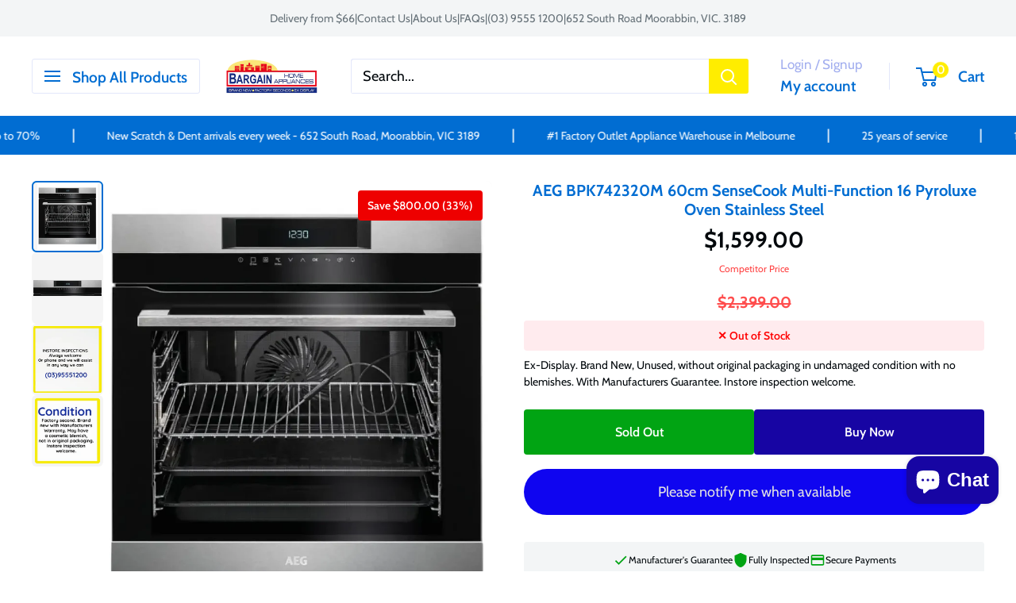

--- FILE ---
content_type: text/html; charset=utf-8
request_url: https://bargainhomeappliances.com.au/products/aeg-bpk742320m-60cm-sensecook-pyrolux-oven-bpk742320m-7332543559268
body_size: 35872
content:















<!doctype html>

<html class="no-js" lang="en">
  <head>
  <!-- Google Tag Manager -->
  <script>(function(w,d,s,l,i){w[l]=w[l]||[];w[l].push({'gtm.start':
  new Date().getTime(),event:'gtm.js'});var f=d.getElementsByTagName(s)[0],
  j=d.createElement(s),dl=l!='dataLayer'?'&l='+l:'';j.async=true;j.src=
  'https://www.googletagmanager.com/gtm.js?id='+i+dl;f.parentNode.insertBefore(j,f);
  })(window,document,'script','dataLayer','GTM-58CDWF7');</script>
  <!-- End Google Tag Manager -->
    <meta charset="utf-8">
    <meta name="viewport" content="width=device-width, initial-scale=1.0, height=device-height, minimum-scale=1.0, maximum-scale=1.0">
    <meta name="theme-color" content="#ff0000">
    <script src="https://ajax.googleapis.com/ajax/libs/jquery/3.6.0/jquery.min.js" defer="defer"
></script>

    <title>AEG BPK742320M 60cm SenseCook Multi-Function 16 Pyroluxe Oven Stainles</title><meta name="description" content="A practical and convenient choice for your kitchen, the AEG 60cm SenseCook PyroLuxe Oven with Touch Control has a large 77L gross capacity and 16 specialised oven functions, perfect for preparing your favourite dishes for family and friends. The oven’s door also has AEG SoftMotion hinges for quick opening and closing w"><link rel="canonical" href="https://bargainhomeappliances.com.au/products/aeg-bpk742320m-60cm-sensecook-pyrolux-oven-bpk742320m-7332543559268"><link rel="shortcut icon" href="//bargainhomeappliances.com.au/cdn/shop/files/Bargain_Home_Appliance_ROUND_Logo_96x96.png?v=1700694325" type="image/png"><link rel="preload" as="style" href="//bargainhomeappliances.com.au/cdn/shop/t/63/assets/theme.css?v=148930583548194253721766709032">
    <link rel="preload" as="script" href="//bargainhomeappliances.com.au/cdn/shop/t/63/assets/theme.js?v=73466182931065538681765331143">
    <link rel="preconnect" href="https://cdn.shopify.com">
    <link rel="preconnect" href="https://fonts.shopifycdn.com">
    <link rel="dns-prefetch" href="https://productreviews.shopifycdn.com">
    <link rel="dns-prefetch" href="https://ajax.googleapis.com">
    <link rel="dns-prefetch" href="https://maps.googleapis.com">
    <link rel="dns-prefetch" href="https://maps.gstatic.com">

    <meta property="og:type" content="product">
  <meta property="og:title" content="AEG BPK742320M 60cm SenseCook Multi-Function 16 Pyroluxe Oven Stainless Steel"><meta property="og:image" content="http://bargainhomeappliances.com.au/cdn/shop/files/aeg-bpk742320m-60cm-sensecook-multi-function-16-pyroluxe-oven-stainless-steel-239.webp?v=1751266186">
    <meta property="og:image:secure_url" content="https://bargainhomeappliances.com.au/cdn/shop/files/aeg-bpk742320m-60cm-sensecook-multi-function-16-pyroluxe-oven-stainless-steel-239.webp?v=1751266186">
    <meta property="og:image:width" content="876">
    <meta property="og:image:height" content="1000"><meta property="product:price:amount" content="1,599.00">
  <meta property="product:price:currency" content="AUD"><meta property="og:description" content="A practical and convenient choice for your kitchen, the AEG 60cm SenseCook PyroLuxe Oven with Touch Control has a large 77L gross capacity and 16 specialised oven functions, perfect for preparing your favourite dishes for family and friends. The oven’s door also has AEG SoftMotion hinges for quick opening and closing w"><meta property="og:url" content="https://bargainhomeappliances.com.au/products/aeg-bpk742320m-60cm-sensecook-pyrolux-oven-bpk742320m-7332543559268">
<meta property="og:site_name" content="Bargain Home Appliances"><meta name="twitter:card" content="summary"><meta name="twitter:title" content="AEG BPK742320M 60cm SenseCook Multi-Function 16 Pyroluxe Oven Stainless Steel">
  <meta name="twitter:description" content="
A practical and convenient choice for your kitchen, the AEG 60cm SenseCook PyroLuxe Oven with Touch Control has a large 77L gross capacity and 16 specialised oven functions, perfect for preparing your favourite dishes for family and friends. The oven’s door also has AEG SoftMotion hinges for quick opening and closing when loading and unloading food.
 
 

AEG BPK742320M 60cm Sensecook Pyrolux Oven. 7332543559268
 

OptiFlex™ telescopic runners
Pyroluxe™ Self Cleaning
SenseCook food sensor : Select your cooking preference, insert the Food Sensor and the oven will do the rest with SenseCook.
">
  <meta name="twitter:image" content="https://bargainhomeappliances.com.au/cdn/shop/files/aeg-bpk742320m-60cm-sensecook-multi-function-16-pyroluxe-oven-stainless-steel-239_600x600_crop_center.webp?v=1751266186">
    <link rel="preload" href="//bargainhomeappliances.com.au/cdn/fonts/sour_gummy/sourgummy_n7.13d60015eb95961c1952d74338d3b491c56475e6.woff2" as="font" type="font/woff2" crossorigin><link rel="preload" href="//bargainhomeappliances.com.au/cdn/fonts/cabin/cabin_n4.cefc6494a78f87584a6f312fea532919154f66fe.woff2" as="font" type="font/woff2" crossorigin><style>
  @font-face {
  font-family: "Sour Gummy";
  font-weight: 700;
  font-style: normal;
  font-display: swap;
  src: url("//bargainhomeappliances.com.au/cdn/fonts/sour_gummy/sourgummy_n7.13d60015eb95961c1952d74338d3b491c56475e6.woff2") format("woff2"),
       url("//bargainhomeappliances.com.au/cdn/fonts/sour_gummy/sourgummy_n7.f3d88919e70db341f390a8dbe37e68a8bc9ae037.woff") format("woff");
}

  @font-face {
  font-family: Cabin;
  font-weight: 400;
  font-style: normal;
  font-display: swap;
  src: url("//bargainhomeappliances.com.au/cdn/fonts/cabin/cabin_n4.cefc6494a78f87584a6f312fea532919154f66fe.woff2") format("woff2"),
       url("//bargainhomeappliances.com.au/cdn/fonts/cabin/cabin_n4.8c16611b00f59d27f4b27ce4328dfe514ce77517.woff") format("woff");
}

@font-face {
  font-family: Cabin;
  font-weight: 600;
  font-style: normal;
  font-display: swap;
  src: url("//bargainhomeappliances.com.au/cdn/fonts/cabin/cabin_n6.c6b1e64927bbec1c65aab7077888fb033480c4f7.woff2") format("woff2"),
       url("//bargainhomeappliances.com.au/cdn/fonts/cabin/cabin_n6.6c2e65d54c893ad9f1390da3b810b8e6cf976a4f.woff") format("woff");
}

@font-face {
  font-family: "Sour Gummy";
  font-weight: 700;
  font-style: italic;
  font-display: swap;
  src: url("//bargainhomeappliances.com.au/cdn/fonts/sour_gummy/sourgummy_i7.53df43c4052c4543f941634bf858ea78c5c52f83.woff2") format("woff2"),
       url("//bargainhomeappliances.com.au/cdn/fonts/sour_gummy/sourgummy_i7.9308f8debf32df9bd1285330bf8767533faa92a1.woff") format("woff");
}


  @font-face {
  font-family: Cabin;
  font-weight: 700;
  font-style: normal;
  font-display: swap;
  src: url("//bargainhomeappliances.com.au/cdn/fonts/cabin/cabin_n7.255204a342bfdbc9ae2017bd4e6a90f8dbb2f561.woff2") format("woff2"),
       url("//bargainhomeappliances.com.au/cdn/fonts/cabin/cabin_n7.e2afa22a0d0f4b64da3569c990897429d40ff5c0.woff") format("woff");
}

  @font-face {
  font-family: Cabin;
  font-weight: 400;
  font-style: italic;
  font-display: swap;
  src: url("//bargainhomeappliances.com.au/cdn/fonts/cabin/cabin_i4.d89c1b32b09ecbc46c12781fcf7b2085f17c0be9.woff2") format("woff2"),
       url("//bargainhomeappliances.com.au/cdn/fonts/cabin/cabin_i4.0a521b11d0b69adfc41e22a263eec7c02aecfe99.woff") format("woff");
}

  @font-face {
  font-family: Cabin;
  font-weight: 700;
  font-style: italic;
  font-display: swap;
  src: url("//bargainhomeappliances.com.au/cdn/fonts/cabin/cabin_i7.ef2404c08a493e7ccbc92d8c39adf683f40e1fb5.woff2") format("woff2"),
       url("//bargainhomeappliances.com.au/cdn/fonts/cabin/cabin_i7.480421791818000fc8a5d4134822321b5d7964f8.woff") format("woff");
}


  :root {
    --default-text-font-size : 15px;
    --base-text-font-size    : 18px;
    --heading-font-family    : "Sour Gummy", sans-serif;
    --heading-font-weight    : 700;
    --heading-font-style     : normal;
    --text-font-family       : Cabin, sans-serif;
    --text-font-weight       : 400;
    --text-font-style        : normal;
    --text-font-bolder-weight: 600;
    --text-link-decoration   : underline;

    --text-color               : #01070b;
    --text-color-rgb           : 1, 7, 11;
    --heading-color            : #016dd2;
    --border-color             : #ffffff;
    --border-color-rgb         : 255, 255, 255;
    --form-border-color        : #f2f2f2;
    --accent-color             : #ff0000;
    --accent-color-rgb         : 255, 0, 0;
    --link-color               : #00badb;
    --link-color-hover         : #00798e;
    --background               : #ffffff;
    --secondary-background     : #ffffff;
    --secondary-background-rgb : 255, 255, 255;
    --accent-background        : rgba(255, 0, 0, 0.08);

    --input-background: #ffffff;

    --error-color       : #ff0000;
    --error-background  : rgba(255, 0, 0, 0.07);
    --success-color     : #00aa00;
    --success-background: rgba(0, 170, 0, 0.11);

    --primary-button-background      : #01a413;
    --primary-button-background-rgb  : 1, 164, 19;
    --primary-button-text-color      : #ffffff;
    --secondary-button-background    : #1705a3;
    --secondary-button-background-rgb: 23, 5, 163;
    --secondary-button-text-color    : #ffffff;

    --header-background      : #ffffff;
    --header-text-color      : #016dd2;
    --header-light-text-color: #a3afef;
    --header-border-color    : rgba(163, 175, 239, 0.3);
    --header-accent-color    : #ffed00;

    --footer-background-color:    #f3f5f6;
    --footer-heading-text-color:  #1705a3;
    --footer-body-text-color:     #677279;
    --footer-body-text-color-rgb: 103, 114, 121;
    --footer-accent-color:        #00badb;
    --footer-accent-color-rgb:    0, 186, 219;
    --footer-border:              none;
    
    --flickity-arrow-color: #cccccc;--product-on-sale-accent           : #ee0000;
    --product-on-sale-accent-rgb       : 238, 0, 0;
    --product-on-sale-color            : #ffffff;
    --product-in-stock-color           : #008a00;
    --product-low-stock-color          : #ee0000;
    --product-sold-out-color           : #ff0000;
    --product-custom-label-1-background: #008a00;
    --product-custom-label-1-color     : #ffffff;
    --product-custom-label-2-background: #00a500;
    --product-custom-label-2-color     : #ffffff;
    --product-review-star-color        : #ffbd00;

    --mobile-container-gutter : 20px;
    --desktop-container-gutter: 40px;

    /* Shopify related variables */
    --payment-terms-background-color: #ffffff;
  }
</style>

<script>
  // IE11 does not have support for CSS variables, so we have to polyfill them
  if (!(((window || {}).CSS || {}).supports && window.CSS.supports('(--a: 0)'))) {
    const script = document.createElement('script');
    script.type = 'text/javascript';
    script.src = 'https://cdn.jsdelivr.net/npm/css-vars-ponyfill@2';
    script.onload = function() {
      cssVars({});
    };

    document.getElementsByTagName('head')[0].appendChild(script);
  }
</script>


    <!-- OutlinkStickyBtn CODE Start --><!-- OutlinkStickyBtn END --> 
  <script>window.performance && window.performance.mark && window.performance.mark('shopify.content_for_header.start');</script><meta id="shopify-digital-wallet" name="shopify-digital-wallet" content="/26728270/digital_wallets/dialog">
<meta name="shopify-checkout-api-token" content="1eddeba5fc3f4de9016736015232f36a">
<meta id="in-context-paypal-metadata" data-shop-id="26728270" data-venmo-supported="false" data-environment="production" data-locale="en_US" data-paypal-v4="true" data-currency="AUD">
<link rel="alternate" hreflang="x-default" href="https://bargainhomeappliances.com.au/products/aeg-bpk742320m-60cm-sensecook-pyrolux-oven-bpk742320m-7332543559268">
<link rel="alternate" hreflang="en" href="https://bargainhomeappliances.com.au/products/aeg-bpk742320m-60cm-sensecook-pyrolux-oven-bpk742320m-7332543559268">
<link rel="alternate" hreflang="zh-Hans" href="https://bargainhomeappliances.com.au/zh/products/aeg-bpk742320m-60cm-sensecook-pyrolux-oven-bpk742320m-7332543559268">
<link rel="alternate" hreflang="el" href="https://bargainhomeappliances.com.au/el/products/aeg-bpk742320m-60cm-sensecook-pyrolux-oven-bpk742320m-7332543559268">
<link rel="alternate" hreflang="de" href="https://bargainhomeappliances.com.au/de/products/aeg-bpk742320m-60cm-sensecook-pyrolux-oven-bpk742320m-7332543559268">
<link rel="alternate" hreflang="vi" href="https://bargainhomeappliances.com.au/vi/products/aeg-bpk742320m-60cm-sensecook-pyrolux-oven-bpk742320m-7332543559268">
<link rel="alternate" hreflang="id" href="https://bargainhomeappliances.com.au/id/products/aeg-bpk742320m-60cm-sensecook-pyrolux-oven-bpk742320m-7332543559268">
<link rel="alternate" hreflang="hi" href="https://bargainhomeappliances.com.au/hi/products/aeg-bpk742320m-60cm-sensecook-pyrolux-oven-bpk742320m-7332543559268">
<link rel="alternate" hreflang="ne" href="https://bargainhomeappliances.com.au/ne/products/aeg-bpk742320m-60cm-sensecook-pyrolux-oven-bpk742320m-7332543559268">
<link rel="alternate" hreflang="pl" href="https://bargainhomeappliances.com.au/pl/products/aeg-bpk742320m-60cm-sensecook-pyrolux-oven-bpk742320m-7332543559268">
<link rel="alternate" hreflang="it" href="https://bargainhomeappliances.com.au/it/products/aeg-bpk742320m-60cm-sensecook-pyrolux-oven-bpk742320m-7332543559268">
<link rel="alternate" hreflang="hr" href="https://bargainhomeappliances.com.au/hr/products/aeg-bpk742320m-60cm-sensecook-pyrolux-oven-bpk742320m-7332543559268">
<link rel="alternate" hreflang="cs" href="https://bargainhomeappliances.com.au/cs/products/aeg-bpk742320m-60cm-sensecook-pyrolux-oven-bpk742320m-7332543559268">
<link rel="alternate" hreflang="da" href="https://bargainhomeappliances.com.au/da/products/aeg-bpk742320m-60cm-sensecook-pyrolux-oven-bpk742320m-7332543559268">
<link rel="alternate" hreflang="nl" href="https://bargainhomeappliances.com.au/nl/products/aeg-bpk742320m-60cm-sensecook-pyrolux-oven-bpk742320m-7332543559268">
<link rel="alternate" hreflang="fr" href="https://bargainhomeappliances.com.au/fr/products/aeg-bpk742320m-60cm-sensecook-pyrolux-oven-bpk742320m-7332543559268">
<link rel="alternate" hreflang="he" href="https://bargainhomeappliances.com.au/he/products/aeg-bpk742320m-60cm-sensecook-pyrolux-oven-bpk742320m-7332543559268">
<link rel="alternate" hreflang="hu" href="https://bargainhomeappliances.com.au/hu/products/aeg-bpk742320m-60cm-sensecook-pyrolux-oven-bpk742320m-7332543559268">
<link rel="alternate" hreflang="ga" href="https://bargainhomeappliances.com.au/ga/products/aeg-bpk742320m-60cm-sensecook-pyrolux-oven-bpk742320m-7332543559268">
<link rel="alternate" hreflang="ja" href="https://bargainhomeappliances.com.au/ja/products/aeg-bpk742320m-60cm-sensecook-pyrolux-oven-bpk742320m-7332543559268">
<link rel="alternate" hreflang="ru" href="https://bargainhomeappliances.com.au/ru/products/aeg-bpk742320m-60cm-sensecook-pyrolux-oven-bpk742320m-7332543559268">
<link rel="alternate" hreflang="tr" href="https://bargainhomeappliances.com.au/tr/products/aeg-bpk742320m-60cm-sensecook-pyrolux-oven-bpk742320m-7332543559268">
<link rel="alternate" hreflang="zh-Hans-AU" href="https://bargainhomeappliances.com.au/zh/products/aeg-bpk742320m-60cm-sensecook-pyrolux-oven-bpk742320m-7332543559268">
<link rel="alternate" type="application/json+oembed" href="https://bargainhomeappliances.com.au/products/aeg-bpk742320m-60cm-sensecook-pyrolux-oven-bpk742320m-7332543559268.oembed">
<script async="async" src="/checkouts/internal/preloads.js?locale=en-AU"></script>
<link rel="preconnect" href="https://shop.app" crossorigin="anonymous">
<script async="async" src="https://shop.app/checkouts/internal/preloads.js?locale=en-AU&shop_id=26728270" crossorigin="anonymous"></script>
<script id="apple-pay-shop-capabilities" type="application/json">{"shopId":26728270,"countryCode":"AU","currencyCode":"AUD","merchantCapabilities":["supports3DS"],"merchantId":"gid:\/\/shopify\/Shop\/26728270","merchantName":"Bargain Home Appliances","requiredBillingContactFields":["postalAddress","email","phone"],"requiredShippingContactFields":["postalAddress","email","phone"],"shippingType":"shipping","supportedNetworks":["visa","masterCard","amex","jcb"],"total":{"type":"pending","label":"Bargain Home Appliances","amount":"1.00"},"shopifyPaymentsEnabled":true,"supportsSubscriptions":true}</script>
<script id="shopify-features" type="application/json">{"accessToken":"1eddeba5fc3f4de9016736015232f36a","betas":["rich-media-storefront-analytics"],"domain":"bargainhomeappliances.com.au","predictiveSearch":true,"shopId":26728270,"locale":"en"}</script>
<script>var Shopify = Shopify || {};
Shopify.shop = "bham-melbourne-2.myshopify.com";
Shopify.locale = "en";
Shopify.currency = {"active":"AUD","rate":"1.0"};
Shopify.country = "AU";
Shopify.theme = {"name":"NEW SITE","id":154827915494,"schema_name":"Warehouse","schema_version":"4.4.0","theme_store_id":871,"role":"main"};
Shopify.theme.handle = "null";
Shopify.theme.style = {"id":null,"handle":null};
Shopify.cdnHost = "bargainhomeappliances.com.au/cdn";
Shopify.routes = Shopify.routes || {};
Shopify.routes.root = "/";</script>
<script type="module">!function(o){(o.Shopify=o.Shopify||{}).modules=!0}(window);</script>
<script>!function(o){function n(){var o=[];function n(){o.push(Array.prototype.slice.apply(arguments))}return n.q=o,n}var t=o.Shopify=o.Shopify||{};t.loadFeatures=n(),t.autoloadFeatures=n()}(window);</script>
<script>
  window.ShopifyPay = window.ShopifyPay || {};
  window.ShopifyPay.apiHost = "shop.app\/pay";
  window.ShopifyPay.redirectState = null;
</script>
<script id="shop-js-analytics" type="application/json">{"pageType":"product"}</script>
<script defer="defer" async type="module" src="//bargainhomeappliances.com.au/cdn/shopifycloud/shop-js/modules/v2/client.init-shop-cart-sync_BdyHc3Nr.en.esm.js"></script>
<script defer="defer" async type="module" src="//bargainhomeappliances.com.au/cdn/shopifycloud/shop-js/modules/v2/chunk.common_Daul8nwZ.esm.js"></script>
<script type="module">
  await import("//bargainhomeappliances.com.au/cdn/shopifycloud/shop-js/modules/v2/client.init-shop-cart-sync_BdyHc3Nr.en.esm.js");
await import("//bargainhomeappliances.com.au/cdn/shopifycloud/shop-js/modules/v2/chunk.common_Daul8nwZ.esm.js");

  window.Shopify.SignInWithShop?.initShopCartSync?.({"fedCMEnabled":true,"windoidEnabled":true});

</script>
<script>
  window.Shopify = window.Shopify || {};
  if (!window.Shopify.featureAssets) window.Shopify.featureAssets = {};
  window.Shopify.featureAssets['shop-js'] = {"shop-cart-sync":["modules/v2/client.shop-cart-sync_QYOiDySF.en.esm.js","modules/v2/chunk.common_Daul8nwZ.esm.js"],"init-fed-cm":["modules/v2/client.init-fed-cm_DchLp9rc.en.esm.js","modules/v2/chunk.common_Daul8nwZ.esm.js"],"shop-button":["modules/v2/client.shop-button_OV7bAJc5.en.esm.js","modules/v2/chunk.common_Daul8nwZ.esm.js"],"init-windoid":["modules/v2/client.init-windoid_DwxFKQ8e.en.esm.js","modules/v2/chunk.common_Daul8nwZ.esm.js"],"shop-cash-offers":["modules/v2/client.shop-cash-offers_DWtL6Bq3.en.esm.js","modules/v2/chunk.common_Daul8nwZ.esm.js","modules/v2/chunk.modal_CQq8HTM6.esm.js"],"shop-toast-manager":["modules/v2/client.shop-toast-manager_CX9r1SjA.en.esm.js","modules/v2/chunk.common_Daul8nwZ.esm.js"],"init-shop-email-lookup-coordinator":["modules/v2/client.init-shop-email-lookup-coordinator_UhKnw74l.en.esm.js","modules/v2/chunk.common_Daul8nwZ.esm.js"],"pay-button":["modules/v2/client.pay-button_DzxNnLDY.en.esm.js","modules/v2/chunk.common_Daul8nwZ.esm.js"],"avatar":["modules/v2/client.avatar_BTnouDA3.en.esm.js"],"init-shop-cart-sync":["modules/v2/client.init-shop-cart-sync_BdyHc3Nr.en.esm.js","modules/v2/chunk.common_Daul8nwZ.esm.js"],"shop-login-button":["modules/v2/client.shop-login-button_D8B466_1.en.esm.js","modules/v2/chunk.common_Daul8nwZ.esm.js","modules/v2/chunk.modal_CQq8HTM6.esm.js"],"init-customer-accounts-sign-up":["modules/v2/client.init-customer-accounts-sign-up_C8fpPm4i.en.esm.js","modules/v2/client.shop-login-button_D8B466_1.en.esm.js","modules/v2/chunk.common_Daul8nwZ.esm.js","modules/v2/chunk.modal_CQq8HTM6.esm.js"],"init-shop-for-new-customer-accounts":["modules/v2/client.init-shop-for-new-customer-accounts_CVTO0Ztu.en.esm.js","modules/v2/client.shop-login-button_D8B466_1.en.esm.js","modules/v2/chunk.common_Daul8nwZ.esm.js","modules/v2/chunk.modal_CQq8HTM6.esm.js"],"init-customer-accounts":["modules/v2/client.init-customer-accounts_dRgKMfrE.en.esm.js","modules/v2/client.shop-login-button_D8B466_1.en.esm.js","modules/v2/chunk.common_Daul8nwZ.esm.js","modules/v2/chunk.modal_CQq8HTM6.esm.js"],"shop-follow-button":["modules/v2/client.shop-follow-button_CkZpjEct.en.esm.js","modules/v2/chunk.common_Daul8nwZ.esm.js","modules/v2/chunk.modal_CQq8HTM6.esm.js"],"lead-capture":["modules/v2/client.lead-capture_BntHBhfp.en.esm.js","modules/v2/chunk.common_Daul8nwZ.esm.js","modules/v2/chunk.modal_CQq8HTM6.esm.js"],"checkout-modal":["modules/v2/client.checkout-modal_CfxcYbTm.en.esm.js","modules/v2/chunk.common_Daul8nwZ.esm.js","modules/v2/chunk.modal_CQq8HTM6.esm.js"],"shop-login":["modules/v2/client.shop-login_Da4GZ2H6.en.esm.js","modules/v2/chunk.common_Daul8nwZ.esm.js","modules/v2/chunk.modal_CQq8HTM6.esm.js"],"payment-terms":["modules/v2/client.payment-terms_MV4M3zvL.en.esm.js","modules/v2/chunk.common_Daul8nwZ.esm.js","modules/v2/chunk.modal_CQq8HTM6.esm.js"]};
</script>
<script>(function() {
  var isLoaded = false;
  function asyncLoad() {
    if (isLoaded) return;
    isLoaded = true;
    var urls = ["https:\/\/cdn.recovermycart.com\/scripts\/keepcart\/CartJS.min.js?shop=bham-melbourne-2.myshopify.com\u0026shop=bham-melbourne-2.myshopify.com"];
    for (var i = 0; i < urls.length; i++) {
      var s = document.createElement('script');
      s.type = 'text/javascript';
      s.async = true;
      s.src = urls[i];
      var x = document.getElementsByTagName('script')[0];
      x.parentNode.insertBefore(s, x);
    }
  };
  if(window.attachEvent) {
    window.attachEvent('onload', asyncLoad);
  } else {
    window.addEventListener('load', asyncLoad, false);
  }
})();</script>
<script id="__st">var __st={"a":26728270,"offset":39600,"reqid":"3e0d1634-8688-402d-80db-22d577b57615-1768984199","pageurl":"bargainhomeappliances.com.au\/products\/aeg-bpk742320m-60cm-sensecook-pyrolux-oven-bpk742320m-7332543559268","u":"9cf2d27a70ee","p":"product","rtyp":"product","rid":8325118886118};</script>
<script>window.ShopifyPaypalV4VisibilityTracking = true;</script>
<script id="captcha-bootstrap">!function(){'use strict';const t='contact',e='account',n='new_comment',o=[[t,t],['blogs',n],['comments',n],[t,'customer']],c=[[e,'customer_login'],[e,'guest_login'],[e,'recover_customer_password'],[e,'create_customer']],r=t=>t.map((([t,e])=>`form[action*='/${t}']:not([data-nocaptcha='true']) input[name='form_type'][value='${e}']`)).join(','),a=t=>()=>t?[...document.querySelectorAll(t)].map((t=>t.form)):[];function s(){const t=[...o],e=r(t);return a(e)}const i='password',u='form_key',d=['recaptcha-v3-token','g-recaptcha-response','h-captcha-response',i],f=()=>{try{return window.sessionStorage}catch{return}},m='__shopify_v',_=t=>t.elements[u];function p(t,e,n=!1){try{const o=window.sessionStorage,c=JSON.parse(o.getItem(e)),{data:r}=function(t){const{data:e,action:n}=t;return t[m]||n?{data:e,action:n}:{data:t,action:n}}(c);for(const[e,n]of Object.entries(r))t.elements[e]&&(t.elements[e].value=n);n&&o.removeItem(e)}catch(o){console.error('form repopulation failed',{error:o})}}const l='form_type',E='cptcha';function T(t){t.dataset[E]=!0}const w=window,h=w.document,L='Shopify',v='ce_forms',y='captcha';let A=!1;((t,e)=>{const n=(g='f06e6c50-85a8-45c8-87d0-21a2b65856fe',I='https://cdn.shopify.com/shopifycloud/storefront-forms-hcaptcha/ce_storefront_forms_captcha_hcaptcha.v1.5.2.iife.js',D={infoText:'Protected by hCaptcha',privacyText:'Privacy',termsText:'Terms'},(t,e,n)=>{const o=w[L][v],c=o.bindForm;if(c)return c(t,g,e,D).then(n);var r;o.q.push([[t,g,e,D],n]),r=I,A||(h.body.append(Object.assign(h.createElement('script'),{id:'captcha-provider',async:!0,src:r})),A=!0)});var g,I,D;w[L]=w[L]||{},w[L][v]=w[L][v]||{},w[L][v].q=[],w[L][y]=w[L][y]||{},w[L][y].protect=function(t,e){n(t,void 0,e),T(t)},Object.freeze(w[L][y]),function(t,e,n,w,h,L){const[v,y,A,g]=function(t,e,n){const i=e?o:[],u=t?c:[],d=[...i,...u],f=r(d),m=r(i),_=r(d.filter((([t,e])=>n.includes(e))));return[a(f),a(m),a(_),s()]}(w,h,L),I=t=>{const e=t.target;return e instanceof HTMLFormElement?e:e&&e.form},D=t=>v().includes(t);t.addEventListener('submit',(t=>{const e=I(t);if(!e)return;const n=D(e)&&!e.dataset.hcaptchaBound&&!e.dataset.recaptchaBound,o=_(e),c=g().includes(e)&&(!o||!o.value);(n||c)&&t.preventDefault(),c&&!n&&(function(t){try{if(!f())return;!function(t){const e=f();if(!e)return;const n=_(t);if(!n)return;const o=n.value;o&&e.removeItem(o)}(t);const e=Array.from(Array(32),(()=>Math.random().toString(36)[2])).join('');!function(t,e){_(t)||t.append(Object.assign(document.createElement('input'),{type:'hidden',name:u})),t.elements[u].value=e}(t,e),function(t,e){const n=f();if(!n)return;const o=[...t.querySelectorAll(`input[type='${i}']`)].map((({name:t})=>t)),c=[...d,...o],r={};for(const[a,s]of new FormData(t).entries())c.includes(a)||(r[a]=s);n.setItem(e,JSON.stringify({[m]:1,action:t.action,data:r}))}(t,e)}catch(e){console.error('failed to persist form',e)}}(e),e.submit())}));const S=(t,e)=>{t&&!t.dataset[E]&&(n(t,e.some((e=>e===t))),T(t))};for(const o of['focusin','change'])t.addEventListener(o,(t=>{const e=I(t);D(e)&&S(e,y())}));const B=e.get('form_key'),M=e.get(l),P=B&&M;t.addEventListener('DOMContentLoaded',(()=>{const t=y();if(P)for(const e of t)e.elements[l].value===M&&p(e,B);[...new Set([...A(),...v().filter((t=>'true'===t.dataset.shopifyCaptcha))])].forEach((e=>S(e,t)))}))}(h,new URLSearchParams(w.location.search),n,t,e,['guest_login'])})(!0,!0)}();</script>
<script integrity="sha256-4kQ18oKyAcykRKYeNunJcIwy7WH5gtpwJnB7kiuLZ1E=" data-source-attribution="shopify.loadfeatures" defer="defer" src="//bargainhomeappliances.com.au/cdn/shopifycloud/storefront/assets/storefront/load_feature-a0a9edcb.js" crossorigin="anonymous"></script>
<script crossorigin="anonymous" defer="defer" src="//bargainhomeappliances.com.au/cdn/shopifycloud/storefront/assets/shopify_pay/storefront-65b4c6d7.js?v=20250812"></script>
<script data-source-attribution="shopify.dynamic_checkout.dynamic.init">var Shopify=Shopify||{};Shopify.PaymentButton=Shopify.PaymentButton||{isStorefrontPortableWallets:!0,init:function(){window.Shopify.PaymentButton.init=function(){};var t=document.createElement("script");t.src="https://bargainhomeappliances.com.au/cdn/shopifycloud/portable-wallets/latest/portable-wallets.en.js",t.type="module",document.head.appendChild(t)}};
</script>
<script data-source-attribution="shopify.dynamic_checkout.buyer_consent">
  function portableWalletsHideBuyerConsent(e){var t=document.getElementById("shopify-buyer-consent"),n=document.getElementById("shopify-subscription-policy-button");t&&n&&(t.classList.add("hidden"),t.setAttribute("aria-hidden","true"),n.removeEventListener("click",e))}function portableWalletsShowBuyerConsent(e){var t=document.getElementById("shopify-buyer-consent"),n=document.getElementById("shopify-subscription-policy-button");t&&n&&(t.classList.remove("hidden"),t.removeAttribute("aria-hidden"),n.addEventListener("click",e))}window.Shopify?.PaymentButton&&(window.Shopify.PaymentButton.hideBuyerConsent=portableWalletsHideBuyerConsent,window.Shopify.PaymentButton.showBuyerConsent=portableWalletsShowBuyerConsent);
</script>
<script data-source-attribution="shopify.dynamic_checkout.cart.bootstrap">document.addEventListener("DOMContentLoaded",(function(){function t(){return document.querySelector("shopify-accelerated-checkout-cart, shopify-accelerated-checkout")}if(t())Shopify.PaymentButton.init();else{new MutationObserver((function(e,n){t()&&(Shopify.PaymentButton.init(),n.disconnect())})).observe(document.body,{childList:!0,subtree:!0})}}));
</script>
<link id="shopify-accelerated-checkout-styles" rel="stylesheet" media="screen" href="https://bargainhomeappliances.com.au/cdn/shopifycloud/portable-wallets/latest/accelerated-checkout-backwards-compat.css" crossorigin="anonymous">
<style id="shopify-accelerated-checkout-cart">
        #shopify-buyer-consent {
  margin-top: 1em;
  display: inline-block;
  width: 100%;
}

#shopify-buyer-consent.hidden {
  display: none;
}

#shopify-subscription-policy-button {
  background: none;
  border: none;
  padding: 0;
  text-decoration: underline;
  font-size: inherit;
  cursor: pointer;
}

#shopify-subscription-policy-button::before {
  box-shadow: none;
}

      </style>

<script>window.performance && window.performance.mark && window.performance.mark('shopify.content_for_header.end');</script>
  <!-- "snippets/shogun-products.liquid" was not rendered, the associated app was uninstalled -->


    <link rel="stylesheet" href="//bargainhomeappliances.com.au/cdn/shop/t/63/assets/theme.css?v=148930583548194253721766709032">

    
  <script type="application/ld+json">
  {
    "@context": "https://schema.org",
    "@type": "Product",
    "productID": 8325118886118,
    "offers": [{
          "@type": "Offer",
          "name": "Default Title",
          "availability":"https://schema.org/OutOfStock",
          "price": 1599.0,
          "priceCurrency": "AUD",
          "priceValidUntil": "2026-01-31","sku": "BPK742320M",
            "gtin13": "7332543559268",
          "url": "/products/aeg-bpk742320m-60cm-sensecook-pyrolux-oven-bpk742320m-7332543559268?variant=44012832063718"
        }
],"aggregateRating": {
        "@type": "AggregateRating",
        "ratingValue": "5.0",
        "reviewCount": "1",
        "worstRating": "1.0",
        "bestRating": "5.0"
      },"brand": {
      "@type": "Brand",
      "name": "Electrolux"
    },
    "name": "AEG BPK742320M 60cm SenseCook Multi-Function 16 Pyroluxe Oven Stainless Steel",
    "description": "\nA practical and convenient choice for your kitchen, the AEG 60cm SenseCook PyroLuxe Oven with Touch Control has a large 77L gross capacity and 16 specialised oven functions, perfect for preparing your favourite dishes for family and friends. The oven’s door also has AEG SoftMotion hinges for quick opening and closing when loading and unloading food.\n \n \n\nAEG BPK742320M 60cm Sensecook Pyrolux Oven. 7332543559268\n \n\nOptiFlex™ telescopic runners\nPyroluxe™ Self Cleaning\nSenseCook food sensor : Select your cooking preference, insert the Food Sensor and the oven will do the rest with SenseCook.\n",
    "category": "Oven",
    "url": "/products/aeg-bpk742320m-60cm-sensecook-pyrolux-oven-bpk742320m-7332543559268",
    "sku": "BPK742320M",
    "image": {
      "@type": "ImageObject",
      "url": "https://bargainhomeappliances.com.au/cdn/shop/files/aeg-bpk742320m-60cm-sensecook-multi-function-16-pyroluxe-oven-stainless-steel-239.webp?v=1751266186&width=1024",
      "image": "https://bargainhomeappliances.com.au/cdn/shop/files/aeg-bpk742320m-60cm-sensecook-multi-function-16-pyroluxe-oven-stainless-steel-239.webp?v=1751266186&width=1024",
      "name": "Aeg Bpk742320M 60Cm Sensecook Pyrolux Oven. 7332543559268 * Oven",
      "width": "1024",
      "height": "1024"
    }
  }
  </script>



  <script type="application/ld+json">
  {
    "@context": "https://schema.org",
    "@type": "BreadcrumbList",
  "itemListElement": [{
      "@type": "ListItem",
      "position": 1,
      "name": "Home",
      "item": "https://bargainhomeappliances.com.au"
    },{
          "@type": "ListItem",
          "position": 2,
          "name": "AEG BPK742320M 60cm SenseCook Multi-Function 16 Pyroluxe Oven Stainless Steel",
          "item": "https://bargainhomeappliances.com.au/products/aeg-bpk742320m-60cm-sensecook-pyrolux-oven-bpk742320m-7332543559268"
        }]
  }
  </script>



    <script>
      // This allows to expose several variables to the global scope, to be used in scripts
      window.theme = {
        pageType: "product",
        cartCount: 0,
        moneyFormat: "\u003cspan class=\"etrans-money\"\u003e${{amount}}",
        moneyWithCurrencyFormat: "\u003cspan class=\"etrans-money\"\u003e${{amount}}",
        currencyCodeEnabled: false,
        showDiscount: true,
        discountMode: "saving",
        cartType: "page"
      };

      window.routes = {
        rootUrl: "\/",
        rootUrlWithoutSlash: '',
        cartUrl: "\/cart",
        cartAddUrl: "\/cart\/add",
        cartChangeUrl: "\/cart\/change",
        searchUrl: "\/search",
        productRecommendationsUrl: "\/recommendations\/products"
      };

      window.languages = {
        productRegularPrice: "Regular price",
        productSalePrice: "Sale price",
        collectionOnSaleLabel: "Save {{savings}}",
        productFormUnavailable: "Unavailable",
        productFormAddToCart: "Add to cart",
        productFormPreOrder: "Pre-order",
        productFormSoldOut: "Sold out",
        productAdded: "Product has been added to your cart",
        productAddedShort: "Added!",
        shippingEstimatorNoResults: "No shipping could be found for your address.",
        shippingEstimatorOneResult: "There is one shipping rate for your address:",
        shippingEstimatorMultipleResults: "There are {{count}} shipping rates for your address:",
        shippingEstimatorErrors: "There are some errors:"
      };

      document.documentElement.className = document.documentElement.className.replace('no-js', 'js');
    </script><script src="//bargainhomeappliances.com.au/cdn/shop/t/63/assets/theme.js?v=73466182931065538681765331143" defer></script>
    <script src="//bargainhomeappliances.com.au/cdn/shop/t/63/assets/custom.js?v=157881157294869658221765331086" defer></script><script>
        (function () {
          window.onpageshow = function() {
            // We force re-freshing the cart content onpageshow, as most browsers will serve a cache copy when hitting the
            // back button, which cause staled data
            document.documentElement.dispatchEvent(new CustomEvent('cart:refresh', {
              bubbles: true,
              detail: {scrollToTop: false}
            }));
          };
        })();
      </script><link href="//bargainhomeappliances.com.au/cdn/shop/t/63/assets/paymentfont.scss.css?v=170983394403125190991766709033" rel="stylesheet" type="text/css" media="all" />
    <style>
      .appjetty-ddm-cart-box{
        padding: 0px 25px;
      }
    </style>
      
<!--Gem_Page_Header_Script-->
<!-- "snippets/gem-app-header-scripts.liquid" was not rendered, the associated app was uninstalled -->
<!--End_Gem_Page_Header_Script-->

<script>
    
    
    
    
    var gsf_conversion_data = {page_type : 'product', event : 'view_item', data : {product_data : [{variant_id : 44012832063718, product_id : 8325118886118, name : "AEG BPK742320M 60cm SenseCook Multi-Function 16 Pyroluxe Oven Stainless Steel", price : "1599.00", currency : "AUD", sku : "BPK742320M", brand : "Electrolux", variant : "Default Title", category : "Oven", quantity : "0" }], total_price : "1599.00", shop_currency : "AUD"}};
    
</script>

  <!-- "snippets/shogun-head.liquid" was not rendered, the associated app was uninstalled -->

    
   



<!-- BEGIN app block: shopify://apps/restock-rooster/blocks/restock-rooster-button/2f682ae2-c8b5-4598-a3ae-4cf8e3ce00af --><script>
  (function () {
    window.backInStock = {};
    window.backInStock.shop = "bham-melbourne-2.myshopify.com";

    
      window.backInStock.productLiquidObject = {"id":8325118886118,"title":"AEG BPK742320M 60cm SenseCook Multi-Function 16 Pyroluxe Oven Stainless Steel","handle":"aeg-bpk742320m-60cm-sensecook-pyrolux-oven-bpk742320m-7332543559268","description":"\u003cdiv class=\"sf-decode-rich-content\"\u003e\n\u003cp\u003eA practical and convenient choice for your kitchen, the AEG 60cm SenseCook PyroLuxe Oven with Touch Control has a large 77L gross capacity and 16 specialised oven functions, perfect for preparing your favourite dishes for family and friends. The oven’s door also has AEG SoftMotion hinges for quick opening and closing when loading and unloading food.\u003c\/p\u003e\n\u003cp\u003e \u003c\/p\u003e\n\u003cp\u003e \u003c\/p\u003e\n\u003c\/div\u003e\n\u003cp\u003e\u003cstrong\u003eAEG BPK742320M 60cm Sensecook Pyrolux Oven. 7332543559268\u003c\/strong\u003e\u003c\/p\u003e\n\u003cp\u003e \u003c\/p\u003e\n\u003cul class=\"flix_post_wrap flix-d-p\"\u003e\n\u003cli class=\"flix_child\"\u003e\u003cspan\u003eOptiFlex™ telescopic runners\u003c\/span\u003e\u003c\/li\u003e\n\u003cli class=\"flix_child\"\u003e\u003cspan\u003ePyroluxe™ Self Cleaning\u003c\/span\u003e\u003c\/li\u003e\n\u003cli class=\"flix_child\"\u003e\u003cspan\u003eSenseCook food sensor : Select your cooking preference, insert the Food Sensor and the oven will do the rest with SenseCook.\u003c\/span\u003e\u003c\/li\u003e\n\u003c\/ul\u003e","published_at":"2023-10-28T09:11:36+11:00","created_at":"2023-10-28T09:11:36+11:00","vendor":"Electrolux","type":"Oven","tags":["AEG","Electric","Ex Display","Made in Germany"],"price":159900,"price_min":159900,"price_max":159900,"available":false,"price_varies":false,"compare_at_price":239900,"compare_at_price_min":239900,"compare_at_price_max":239900,"compare_at_price_varies":false,"variants":[{"id":44012832063718,"title":"Default Title","option1":"Default Title","option2":null,"option3":null,"sku":"BPK742320M","requires_shipping":true,"taxable":true,"featured_image":null,"available":false,"name":"AEG BPK742320M 60cm SenseCook Multi-Function 16 Pyroluxe Oven Stainless Steel","public_title":null,"options":["Default Title"],"price":159900,"weight":0,"compare_at_price":239900,"inventory_management":"shopify","barcode":"7332543559268","requires_selling_plan":false,"selling_plan_allocations":[]}],"images":["\/\/bargainhomeappliances.com.au\/cdn\/shop\/files\/aeg-bpk742320m-60cm-sensecook-multi-function-16-pyroluxe-oven-stainless-steel-239.webp?v=1751266186","\/\/bargainhomeappliances.com.au\/cdn\/shop\/files\/aeg-bpk742320m-60cm-sensecook-multi-function-16-pyroluxe-oven-stainless-steel-324.webp?v=1748312492","\/\/bargainhomeappliances.com.au\/cdn\/shop\/files\/aeg-bpk742320m-60cm-sensecook-multi-function-16-pyroluxe-oven-stainless-steel-395.webp?v=1748312498","\/\/bargainhomeappliances.com.au\/cdn\/shop\/files\/westinghouse-wsf6604xb-60cm-stainless-steel-14-place-freestanding-dishwasher-697.webp?v=1768009533"],"featured_image":"\/\/bargainhomeappliances.com.au\/cdn\/shop\/files\/aeg-bpk742320m-60cm-sensecook-multi-function-16-pyroluxe-oven-stainless-steel-239.webp?v=1751266186","options":["Title"],"media":[{"alt":"Aeg Bpk742320M 60Cm Sensecook Pyrolux Oven. 7332543559268 * Oven","id":36290048721126,"position":1,"preview_image":{"aspect_ratio":0.876,"height":1000,"width":876,"src":"\/\/bargainhomeappliances.com.au\/cdn\/shop\/files\/aeg-bpk742320m-60cm-sensecook-multi-function-16-pyroluxe-oven-stainless-steel-239.webp?v=1751266186"},"aspect_ratio":0.876,"height":1000,"media_type":"image","src":"\/\/bargainhomeappliances.com.au\/cdn\/shop\/files\/aeg-bpk742320m-60cm-sensecook-multi-function-16-pyroluxe-oven-stainless-steel-239.webp?v=1751266186","width":876},{"alt":"Aeg Bpk742320M 60Cm Sensecook Pyrolux Oven. 7332543559268 * Oven","id":36108821463270,"position":2,"preview_image":{"aspect_ratio":4.425,"height":226,"width":1000,"src":"\/\/bargainhomeappliances.com.au\/cdn\/shop\/files\/aeg-bpk742320m-60cm-sensecook-multi-function-16-pyroluxe-oven-stainless-steel-324.webp?v=1748312492"},"aspect_ratio":4.425,"height":226,"media_type":"image","src":"\/\/bargainhomeappliances.com.au\/cdn\/shop\/files\/aeg-bpk742320m-60cm-sensecook-multi-function-16-pyroluxe-oven-stainless-steel-324.webp?v=1748312492","width":1000},{"alt":"Aeg Bpk742320M 60Cm Sensecook Pyrolux Oven. 7332543559268 * Oven","id":36108821627110,"position":3,"preview_image":{"aspect_ratio":1.016,"height":984,"width":1000,"src":"\/\/bargainhomeappliances.com.au\/cdn\/shop\/files\/aeg-bpk742320m-60cm-sensecook-multi-function-16-pyroluxe-oven-stainless-steel-395.webp?v=1748312498"},"aspect_ratio":1.016,"height":984,"media_type":"image","src":"\/\/bargainhomeappliances.com.au\/cdn\/shop\/files\/aeg-bpk742320m-60cm-sensecook-multi-function-16-pyroluxe-oven-stainless-steel-395.webp?v=1748312498","width":1000},{"alt":"Westinghouse WSF6604XB 60cm Stainless Steel 14 Place Freestanding Dishwasher Dishwasher","id":36348166013158,"position":4,"preview_image":{"aspect_ratio":1.006,"height":994,"width":1000,"src":"\/\/bargainhomeappliances.com.au\/cdn\/shop\/files\/westinghouse-wsf6604xb-60cm-stainless-steel-14-place-freestanding-dishwasher-697.webp?v=1768009533"},"aspect_ratio":1.006,"height":994,"media_type":"image","src":"\/\/bargainhomeappliances.com.au\/cdn\/shop\/files\/westinghouse-wsf6604xb-60cm-stainless-steel-14-place-freestanding-dishwasher-697.webp?v=1768009533","width":1000}],"requires_selling_plan":false,"selling_plan_groups":[],"content":"\u003cdiv class=\"sf-decode-rich-content\"\u003e\n\u003cp\u003eA practical and convenient choice for your kitchen, the AEG 60cm SenseCook PyroLuxe Oven with Touch Control has a large 77L gross capacity and 16 specialised oven functions, perfect for preparing your favourite dishes for family and friends. The oven’s door also has AEG SoftMotion hinges for quick opening and closing when loading and unloading food.\u003c\/p\u003e\n\u003cp\u003e \u003c\/p\u003e\n\u003cp\u003e \u003c\/p\u003e\n\u003c\/div\u003e\n\u003cp\u003e\u003cstrong\u003eAEG BPK742320M 60cm Sensecook Pyrolux Oven. 7332543559268\u003c\/strong\u003e\u003c\/p\u003e\n\u003cp\u003e \u003c\/p\u003e\n\u003cul class=\"flix_post_wrap flix-d-p\"\u003e\n\u003cli class=\"flix_child\"\u003e\u003cspan\u003eOptiFlex™ telescopic runners\u003c\/span\u003e\u003c\/li\u003e\n\u003cli class=\"flix_child\"\u003e\u003cspan\u003ePyroluxe™ Self Cleaning\u003c\/span\u003e\u003c\/li\u003e\n\u003cli class=\"flix_child\"\u003e\u003cspan\u003eSenseCook food sensor : Select your cooking preference, insert the Food Sensor and the oven will do the rest with SenseCook.\u003c\/span\u003e\u003c\/li\u003e\n\u003c\/ul\u003e"};
      window.backInStock.productLiquidObject.variants_count = 1;

      
      window.backInStock.productLiquidObject.variantsExtraDetails = [
        
          {
            "id": 44012832063718,
            "title": "Default Title",
            "available": false,
            "inventory_management": "shopify",
            "inventory_policy": "deny",
            "inventory_quantity": 0,
            "store_availabilities": [{"error":"json not allowed for this object"}]
          }
        
      ];
    

    
  })();
</script>

<script type="module" src="https://cdn.shopify.com/extensions/019bd693-ed44-7198-8b05-328ad3212b01/restockrooster-110/assets/main.js" defer></script>

<!-- Preload CSS using Shopify's built-in filter -->
<link href="//cdn.shopify.com/extensions/019bd693-ed44-7198-8b05-328ad3212b01/restockrooster-110/assets/back-in-stock.min.css" rel="stylesheet" type="text/css" media="all" />


<!-- END app block --><!-- BEGIN app block: shopify://apps/simprosys-google-shopping-feed/blocks/core_settings_block/1f0b859e-9fa6-4007-97e8-4513aff5ff3b --><!-- BEGIN: GSF App Core Tags & Scripts by Simprosys Google Shopping Feed -->



    <!-- BEGIN app snippet: gsf_tracking_data -->
    
    <script>
        
        
        
        
        var gsf_conversion_data = {page_type : 'product', event : 'view_item', data : {product_data : [{variant_id : 44012832063718, product_id : 8325118886118, name : "AEG BPK742320M 60cm SenseCook Multi-Function 16 Pyroluxe Oven Stainless Steel", price : "1599.00", currency : "AUD", sku : "BPK742320M", brand : "Electrolux", variant : "Default Title", category : "Oven", quantity : "0" }], total_price : "1599.00", shop_currency : "AUD"}};
        
    </script>
    

    

    



<!-- END app snippet -->







<!-- END: GSF App Core Tags & Scripts by Simprosys Google Shopping Feed -->
<!-- END app block --><script src="https://cdn.shopify.com/extensions/019afe6d-b7a9-7c44-a20f-87de21a31de9/prod-product-page-shipping-70/assets/productPage.js" type="text/javascript" defer="defer"></script>
<link href="https://cdn.shopify.com/extensions/019afe6d-b7a9-7c44-a20f-87de21a31de9/prod-product-page-shipping-70/assets/productPage.css" rel="stylesheet" type="text/css" media="all">
<script src="https://cdn.shopify.com/extensions/e8878072-2f6b-4e89-8082-94b04320908d/inbox-1254/assets/inbox-chat-loader.js" type="text/javascript" defer="defer"></script>
<link href="https://monorail-edge.shopifysvc.com" rel="dns-prefetch">
<script>(function(){if ("sendBeacon" in navigator && "performance" in window) {try {var session_token_from_headers = performance.getEntriesByType('navigation')[0].serverTiming.find(x => x.name == '_s').description;} catch {var session_token_from_headers = undefined;}var session_cookie_matches = document.cookie.match(/_shopify_s=([^;]*)/);var session_token_from_cookie = session_cookie_matches && session_cookie_matches.length === 2 ? session_cookie_matches[1] : "";var session_token = session_token_from_headers || session_token_from_cookie || "";function handle_abandonment_event(e) {var entries = performance.getEntries().filter(function(entry) {return /monorail-edge.shopifysvc.com/.test(entry.name);});if (!window.abandonment_tracked && entries.length === 0) {window.abandonment_tracked = true;var currentMs = Date.now();var navigation_start = performance.timing.navigationStart;var payload = {shop_id: 26728270,url: window.location.href,navigation_start,duration: currentMs - navigation_start,session_token,page_type: "product"};window.navigator.sendBeacon("https://monorail-edge.shopifysvc.com/v1/produce", JSON.stringify({schema_id: "online_store_buyer_site_abandonment/1.1",payload: payload,metadata: {event_created_at_ms: currentMs,event_sent_at_ms: currentMs}}));}}window.addEventListener('pagehide', handle_abandonment_event);}}());</script>
<script id="web-pixels-manager-setup">(function e(e,d,r,n,o){if(void 0===o&&(o={}),!Boolean(null===(a=null===(i=window.Shopify)||void 0===i?void 0:i.analytics)||void 0===a?void 0:a.replayQueue)){var i,a;window.Shopify=window.Shopify||{};var t=window.Shopify;t.analytics=t.analytics||{};var s=t.analytics;s.replayQueue=[],s.publish=function(e,d,r){return s.replayQueue.push([e,d,r]),!0};try{self.performance.mark("wpm:start")}catch(e){}var l=function(){var e={modern:/Edge?\/(1{2}[4-9]|1[2-9]\d|[2-9]\d{2}|\d{4,})\.\d+(\.\d+|)|Firefox\/(1{2}[4-9]|1[2-9]\d|[2-9]\d{2}|\d{4,})\.\d+(\.\d+|)|Chrom(ium|e)\/(9{2}|\d{3,})\.\d+(\.\d+|)|(Maci|X1{2}).+ Version\/(15\.\d+|(1[6-9]|[2-9]\d|\d{3,})\.\d+)([,.]\d+|)( \(\w+\)|)( Mobile\/\w+|) Safari\/|Chrome.+OPR\/(9{2}|\d{3,})\.\d+\.\d+|(CPU[ +]OS|iPhone[ +]OS|CPU[ +]iPhone|CPU IPhone OS|CPU iPad OS)[ +]+(15[._]\d+|(1[6-9]|[2-9]\d|\d{3,})[._]\d+)([._]\d+|)|Android:?[ /-](13[3-9]|1[4-9]\d|[2-9]\d{2}|\d{4,})(\.\d+|)(\.\d+|)|Android.+Firefox\/(13[5-9]|1[4-9]\d|[2-9]\d{2}|\d{4,})\.\d+(\.\d+|)|Android.+Chrom(ium|e)\/(13[3-9]|1[4-9]\d|[2-9]\d{2}|\d{4,})\.\d+(\.\d+|)|SamsungBrowser\/([2-9]\d|\d{3,})\.\d+/,legacy:/Edge?\/(1[6-9]|[2-9]\d|\d{3,})\.\d+(\.\d+|)|Firefox\/(5[4-9]|[6-9]\d|\d{3,})\.\d+(\.\d+|)|Chrom(ium|e)\/(5[1-9]|[6-9]\d|\d{3,})\.\d+(\.\d+|)([\d.]+$|.*Safari\/(?![\d.]+ Edge\/[\d.]+$))|(Maci|X1{2}).+ Version\/(10\.\d+|(1[1-9]|[2-9]\d|\d{3,})\.\d+)([,.]\d+|)( \(\w+\)|)( Mobile\/\w+|) Safari\/|Chrome.+OPR\/(3[89]|[4-9]\d|\d{3,})\.\d+\.\d+|(CPU[ +]OS|iPhone[ +]OS|CPU[ +]iPhone|CPU IPhone OS|CPU iPad OS)[ +]+(10[._]\d+|(1[1-9]|[2-9]\d|\d{3,})[._]\d+)([._]\d+|)|Android:?[ /-](13[3-9]|1[4-9]\d|[2-9]\d{2}|\d{4,})(\.\d+|)(\.\d+|)|Mobile Safari.+OPR\/([89]\d|\d{3,})\.\d+\.\d+|Android.+Firefox\/(13[5-9]|1[4-9]\d|[2-9]\d{2}|\d{4,})\.\d+(\.\d+|)|Android.+Chrom(ium|e)\/(13[3-9]|1[4-9]\d|[2-9]\d{2}|\d{4,})\.\d+(\.\d+|)|Android.+(UC? ?Browser|UCWEB|U3)[ /]?(15\.([5-9]|\d{2,})|(1[6-9]|[2-9]\d|\d{3,})\.\d+)\.\d+|SamsungBrowser\/(5\.\d+|([6-9]|\d{2,})\.\d+)|Android.+MQ{2}Browser\/(14(\.(9|\d{2,})|)|(1[5-9]|[2-9]\d|\d{3,})(\.\d+|))(\.\d+|)|K[Aa][Ii]OS\/(3\.\d+|([4-9]|\d{2,})\.\d+)(\.\d+|)/},d=e.modern,r=e.legacy,n=navigator.userAgent;return n.match(d)?"modern":n.match(r)?"legacy":"unknown"}(),u="modern"===l?"modern":"legacy",c=(null!=n?n:{modern:"",legacy:""})[u],f=function(e){return[e.baseUrl,"/wpm","/b",e.hashVersion,"modern"===e.buildTarget?"m":"l",".js"].join("")}({baseUrl:d,hashVersion:r,buildTarget:u}),m=function(e){var d=e.version,r=e.bundleTarget,n=e.surface,o=e.pageUrl,i=e.monorailEndpoint;return{emit:function(e){var a=e.status,t=e.errorMsg,s=(new Date).getTime(),l=JSON.stringify({metadata:{event_sent_at_ms:s},events:[{schema_id:"web_pixels_manager_load/3.1",payload:{version:d,bundle_target:r,page_url:o,status:a,surface:n,error_msg:t},metadata:{event_created_at_ms:s}}]});if(!i)return console&&console.warn&&console.warn("[Web Pixels Manager] No Monorail endpoint provided, skipping logging."),!1;try{return self.navigator.sendBeacon.bind(self.navigator)(i,l)}catch(e){}var u=new XMLHttpRequest;try{return u.open("POST",i,!0),u.setRequestHeader("Content-Type","text/plain"),u.send(l),!0}catch(e){return console&&console.warn&&console.warn("[Web Pixels Manager] Got an unhandled error while logging to Monorail."),!1}}}}({version:r,bundleTarget:l,surface:e.surface,pageUrl:self.location.href,monorailEndpoint:e.monorailEndpoint});try{o.browserTarget=l,function(e){var d=e.src,r=e.async,n=void 0===r||r,o=e.onload,i=e.onerror,a=e.sri,t=e.scriptDataAttributes,s=void 0===t?{}:t,l=document.createElement("script"),u=document.querySelector("head"),c=document.querySelector("body");if(l.async=n,l.src=d,a&&(l.integrity=a,l.crossOrigin="anonymous"),s)for(var f in s)if(Object.prototype.hasOwnProperty.call(s,f))try{l.dataset[f]=s[f]}catch(e){}if(o&&l.addEventListener("load",o),i&&l.addEventListener("error",i),u)u.appendChild(l);else{if(!c)throw new Error("Did not find a head or body element to append the script");c.appendChild(l)}}({src:f,async:!0,onload:function(){if(!function(){var e,d;return Boolean(null===(d=null===(e=window.Shopify)||void 0===e?void 0:e.analytics)||void 0===d?void 0:d.initialized)}()){var d=window.webPixelsManager.init(e)||void 0;if(d){var r=window.Shopify.analytics;r.replayQueue.forEach((function(e){var r=e[0],n=e[1],o=e[2];d.publishCustomEvent(r,n,o)})),r.replayQueue=[],r.publish=d.publishCustomEvent,r.visitor=d.visitor,r.initialized=!0}}},onerror:function(){return m.emit({status:"failed",errorMsg:"".concat(f," has failed to load")})},sri:function(e){var d=/^sha384-[A-Za-z0-9+/=]+$/;return"string"==typeof e&&d.test(e)}(c)?c:"",scriptDataAttributes:o}),m.emit({status:"loading"})}catch(e){m.emit({status:"failed",errorMsg:(null==e?void 0:e.message)||"Unknown error"})}}})({shopId: 26728270,storefrontBaseUrl: "https://bargainhomeappliances.com.au",extensionsBaseUrl: "https://extensions.shopifycdn.com/cdn/shopifycloud/web-pixels-manager",monorailEndpoint: "https://monorail-edge.shopifysvc.com/unstable/produce_batch",surface: "storefront-renderer",enabledBetaFlags: ["2dca8a86"],webPixelsConfigList: [{"id":"1691943142","configuration":"{\"accountID\":\"bham-melbourne-2.myshopify.com\"}","eventPayloadVersion":"v1","runtimeContext":"STRICT","scriptVersion":"2f16da2ef82a8e40062b4d8fb7fe4d76","type":"APP","apiClientId":206640250881,"privacyPurposes":[],"dataSharingAdjustments":{"protectedCustomerApprovalScopes":["read_customer_email","read_customer_name","read_customer_personal_data"]}},{"id":"1549140198","configuration":"{\"focusDuration\":\"3\"}","eventPayloadVersion":"v1","runtimeContext":"STRICT","scriptVersion":"5267644d2647fc677b620ee257b1625c","type":"APP","apiClientId":1743893,"privacyPurposes":["ANALYTICS","SALE_OF_DATA"],"dataSharingAdjustments":{"protectedCustomerApprovalScopes":["read_customer_personal_data"]}},{"id":"1243316454","configuration":"{\"account_ID\":\"3717\",\"google_analytics_tracking_tag\":\"1\",\"measurement_id\":\"2\",\"api_secret\":\"3\",\"shop_settings\":\"{\\\"custom_pixel_script\\\":\\\"https:\\\\\\\/\\\\\\\/storage.googleapis.com\\\\\\\/gsf-scripts\\\\\\\/custom-pixels\\\\\\\/bham-melbourne-2.js\\\"}\"}","eventPayloadVersion":"v1","runtimeContext":"LAX","scriptVersion":"c6b888297782ed4a1cba19cda43d6625","type":"APP","apiClientId":1558137,"privacyPurposes":[],"dataSharingAdjustments":{"protectedCustomerApprovalScopes":["read_customer_address","read_customer_email","read_customer_name","read_customer_personal_data","read_customer_phone"]}},{"id":"470745318","configuration":"{\"config\":\"{\\\"pixel_id\\\":\\\"G-5ZV5LMZKYW\\\",\\\"target_country\\\":\\\"AU\\\",\\\"gtag_events\\\":[{\\\"type\\\":\\\"begin_checkout\\\",\\\"action_label\\\":\\\"G-5ZV5LMZKYW\\\"},{\\\"type\\\":\\\"search\\\",\\\"action_label\\\":\\\"G-5ZV5LMZKYW\\\"},{\\\"type\\\":\\\"view_item\\\",\\\"action_label\\\":[\\\"G-5ZV5LMZKYW\\\",\\\"MC-QNTDRF22M1\\\"]},{\\\"type\\\":\\\"purchase\\\",\\\"action_label\\\":[\\\"G-5ZV5LMZKYW\\\",\\\"MC-QNTDRF22M1\\\"]},{\\\"type\\\":\\\"page_view\\\",\\\"action_label\\\":[\\\"G-5ZV5LMZKYW\\\",\\\"MC-QNTDRF22M1\\\"]},{\\\"type\\\":\\\"add_payment_info\\\",\\\"action_label\\\":\\\"G-5ZV5LMZKYW\\\"},{\\\"type\\\":\\\"add_to_cart\\\",\\\"action_label\\\":\\\"G-5ZV5LMZKYW\\\"}],\\\"enable_monitoring_mode\\\":false}\"}","eventPayloadVersion":"v1","runtimeContext":"OPEN","scriptVersion":"b2a88bafab3e21179ed38636efcd8a93","type":"APP","apiClientId":1780363,"privacyPurposes":[],"dataSharingAdjustments":{"protectedCustomerApprovalScopes":["read_customer_address","read_customer_email","read_customer_name","read_customer_personal_data","read_customer_phone"]}},{"id":"139854054","configuration":"{\"pixel_id\":\"247651452757724\",\"pixel_type\":\"facebook_pixel\",\"metaapp_system_user_token\":\"-\"}","eventPayloadVersion":"v1","runtimeContext":"OPEN","scriptVersion":"ca16bc87fe92b6042fbaa3acc2fbdaa6","type":"APP","apiClientId":2329312,"privacyPurposes":["ANALYTICS","MARKETING","SALE_OF_DATA"],"dataSharingAdjustments":{"protectedCustomerApprovalScopes":["read_customer_address","read_customer_email","read_customer_name","read_customer_personal_data","read_customer_phone"]}},{"id":"shopify-app-pixel","configuration":"{}","eventPayloadVersion":"v1","runtimeContext":"STRICT","scriptVersion":"0450","apiClientId":"shopify-pixel","type":"APP","privacyPurposes":["ANALYTICS","MARKETING"]},{"id":"shopify-custom-pixel","eventPayloadVersion":"v1","runtimeContext":"LAX","scriptVersion":"0450","apiClientId":"shopify-pixel","type":"CUSTOM","privacyPurposes":["ANALYTICS","MARKETING"]}],isMerchantRequest: false,initData: {"shop":{"name":"Bargain Home Appliances","paymentSettings":{"currencyCode":"AUD"},"myshopifyDomain":"bham-melbourne-2.myshopify.com","countryCode":"AU","storefrontUrl":"https:\/\/bargainhomeappliances.com.au"},"customer":null,"cart":null,"checkout":null,"productVariants":[{"price":{"amount":1599.0,"currencyCode":"AUD"},"product":{"title":"AEG BPK742320M 60cm SenseCook Multi-Function 16 Pyroluxe Oven Stainless Steel","vendor":"Electrolux","id":"8325118886118","untranslatedTitle":"AEG BPK742320M 60cm SenseCook Multi-Function 16 Pyroluxe Oven Stainless Steel","url":"\/products\/aeg-bpk742320m-60cm-sensecook-pyrolux-oven-bpk742320m-7332543559268","type":"Oven"},"id":"44012832063718","image":{"src":"\/\/bargainhomeappliances.com.au\/cdn\/shop\/files\/aeg-bpk742320m-60cm-sensecook-multi-function-16-pyroluxe-oven-stainless-steel-239.webp?v=1751266186"},"sku":"BPK742320M","title":"Default Title","untranslatedTitle":"Default Title"}],"purchasingCompany":null},},"https://bargainhomeappliances.com.au/cdn","fcfee988w5aeb613cpc8e4bc33m6693e112",{"modern":"","legacy":""},{"shopId":"26728270","storefrontBaseUrl":"https:\/\/bargainhomeappliances.com.au","extensionBaseUrl":"https:\/\/extensions.shopifycdn.com\/cdn\/shopifycloud\/web-pixels-manager","surface":"storefront-renderer","enabledBetaFlags":"[\"2dca8a86\"]","isMerchantRequest":"false","hashVersion":"fcfee988w5aeb613cpc8e4bc33m6693e112","publish":"custom","events":"[[\"page_viewed\",{}],[\"product_viewed\",{\"productVariant\":{\"price\":{\"amount\":1599.0,\"currencyCode\":\"AUD\"},\"product\":{\"title\":\"AEG BPK742320M 60cm SenseCook Multi-Function 16 Pyroluxe Oven Stainless Steel\",\"vendor\":\"Electrolux\",\"id\":\"8325118886118\",\"untranslatedTitle\":\"AEG BPK742320M 60cm SenseCook Multi-Function 16 Pyroluxe Oven Stainless Steel\",\"url\":\"\/products\/aeg-bpk742320m-60cm-sensecook-pyrolux-oven-bpk742320m-7332543559268\",\"type\":\"Oven\"},\"id\":\"44012832063718\",\"image\":{\"src\":\"\/\/bargainhomeappliances.com.au\/cdn\/shop\/files\/aeg-bpk742320m-60cm-sensecook-multi-function-16-pyroluxe-oven-stainless-steel-239.webp?v=1751266186\"},\"sku\":\"BPK742320M\",\"title\":\"Default Title\",\"untranslatedTitle\":\"Default Title\"}}]]"});</script><script>
  window.ShopifyAnalytics = window.ShopifyAnalytics || {};
  window.ShopifyAnalytics.meta = window.ShopifyAnalytics.meta || {};
  window.ShopifyAnalytics.meta.currency = 'AUD';
  var meta = {"product":{"id":8325118886118,"gid":"gid:\/\/shopify\/Product\/8325118886118","vendor":"Electrolux","type":"Oven","handle":"aeg-bpk742320m-60cm-sensecook-pyrolux-oven-bpk742320m-7332543559268","variants":[{"id":44012832063718,"price":159900,"name":"AEG BPK742320M 60cm SenseCook Multi-Function 16 Pyroluxe Oven Stainless Steel","public_title":null,"sku":"BPK742320M"}],"remote":false},"page":{"pageType":"product","resourceType":"product","resourceId":8325118886118,"requestId":"3e0d1634-8688-402d-80db-22d577b57615-1768984199"}};
  for (var attr in meta) {
    window.ShopifyAnalytics.meta[attr] = meta[attr];
  }
</script>
<script class="analytics">
  (function () {
    var customDocumentWrite = function(content) {
      var jquery = null;

      if (window.jQuery) {
        jquery = window.jQuery;
      } else if (window.Checkout && window.Checkout.$) {
        jquery = window.Checkout.$;
      }

      if (jquery) {
        jquery('body').append(content);
      }
    };

    var hasLoggedConversion = function(token) {
      if (token) {
        return document.cookie.indexOf('loggedConversion=' + token) !== -1;
      }
      return false;
    }

    var setCookieIfConversion = function(token) {
      if (token) {
        var twoMonthsFromNow = new Date(Date.now());
        twoMonthsFromNow.setMonth(twoMonthsFromNow.getMonth() + 2);

        document.cookie = 'loggedConversion=' + token + '; expires=' + twoMonthsFromNow;
      }
    }

    var trekkie = window.ShopifyAnalytics.lib = window.trekkie = window.trekkie || [];
    if (trekkie.integrations) {
      return;
    }
    trekkie.methods = [
      'identify',
      'page',
      'ready',
      'track',
      'trackForm',
      'trackLink'
    ];
    trekkie.factory = function(method) {
      return function() {
        var args = Array.prototype.slice.call(arguments);
        args.unshift(method);
        trekkie.push(args);
        return trekkie;
      };
    };
    for (var i = 0; i < trekkie.methods.length; i++) {
      var key = trekkie.methods[i];
      trekkie[key] = trekkie.factory(key);
    }
    trekkie.load = function(config) {
      trekkie.config = config || {};
      trekkie.config.initialDocumentCookie = document.cookie;
      var first = document.getElementsByTagName('script')[0];
      var script = document.createElement('script');
      script.type = 'text/javascript';
      script.onerror = function(e) {
        var scriptFallback = document.createElement('script');
        scriptFallback.type = 'text/javascript';
        scriptFallback.onerror = function(error) {
                var Monorail = {
      produce: function produce(monorailDomain, schemaId, payload) {
        var currentMs = new Date().getTime();
        var event = {
          schema_id: schemaId,
          payload: payload,
          metadata: {
            event_created_at_ms: currentMs,
            event_sent_at_ms: currentMs
          }
        };
        return Monorail.sendRequest("https://" + monorailDomain + "/v1/produce", JSON.stringify(event));
      },
      sendRequest: function sendRequest(endpointUrl, payload) {
        // Try the sendBeacon API
        if (window && window.navigator && typeof window.navigator.sendBeacon === 'function' && typeof window.Blob === 'function' && !Monorail.isIos12()) {
          var blobData = new window.Blob([payload], {
            type: 'text/plain'
          });

          if (window.navigator.sendBeacon(endpointUrl, blobData)) {
            return true;
          } // sendBeacon was not successful

        } // XHR beacon

        var xhr = new XMLHttpRequest();

        try {
          xhr.open('POST', endpointUrl);
          xhr.setRequestHeader('Content-Type', 'text/plain');
          xhr.send(payload);
        } catch (e) {
          console.log(e);
        }

        return false;
      },
      isIos12: function isIos12() {
        return window.navigator.userAgent.lastIndexOf('iPhone; CPU iPhone OS 12_') !== -1 || window.navigator.userAgent.lastIndexOf('iPad; CPU OS 12_') !== -1;
      }
    };
    Monorail.produce('monorail-edge.shopifysvc.com',
      'trekkie_storefront_load_errors/1.1',
      {shop_id: 26728270,
      theme_id: 154827915494,
      app_name: "storefront",
      context_url: window.location.href,
      source_url: "//bargainhomeappliances.com.au/cdn/s/trekkie.storefront.cd680fe47e6c39ca5d5df5f0a32d569bc48c0f27.min.js"});

        };
        scriptFallback.async = true;
        scriptFallback.src = '//bargainhomeappliances.com.au/cdn/s/trekkie.storefront.cd680fe47e6c39ca5d5df5f0a32d569bc48c0f27.min.js';
        first.parentNode.insertBefore(scriptFallback, first);
      };
      script.async = true;
      script.src = '//bargainhomeappliances.com.au/cdn/s/trekkie.storefront.cd680fe47e6c39ca5d5df5f0a32d569bc48c0f27.min.js';
      first.parentNode.insertBefore(script, first);
    };
    trekkie.load(
      {"Trekkie":{"appName":"storefront","development":false,"defaultAttributes":{"shopId":26728270,"isMerchantRequest":null,"themeId":154827915494,"themeCityHash":"11930830731943643370","contentLanguage":"en","currency":"AUD","eventMetadataId":"e15a1926-29e4-42c4-8072-bff4967032a4"},"isServerSideCookieWritingEnabled":true,"monorailRegion":"shop_domain","enabledBetaFlags":["65f19447"]},"Session Attribution":{},"S2S":{"facebookCapiEnabled":true,"source":"trekkie-storefront-renderer","apiClientId":580111}}
    );

    var loaded = false;
    trekkie.ready(function() {
      if (loaded) return;
      loaded = true;

      window.ShopifyAnalytics.lib = window.trekkie;

      var originalDocumentWrite = document.write;
      document.write = customDocumentWrite;
      try { window.ShopifyAnalytics.merchantGoogleAnalytics.call(this); } catch(error) {};
      document.write = originalDocumentWrite;

      window.ShopifyAnalytics.lib.page(null,{"pageType":"product","resourceType":"product","resourceId":8325118886118,"requestId":"3e0d1634-8688-402d-80db-22d577b57615-1768984199","shopifyEmitted":true});

      var match = window.location.pathname.match(/checkouts\/(.+)\/(thank_you|post_purchase)/)
      var token = match? match[1]: undefined;
      if (!hasLoggedConversion(token)) {
        setCookieIfConversion(token);
        window.ShopifyAnalytics.lib.track("Viewed Product",{"currency":"AUD","variantId":44012832063718,"productId":8325118886118,"productGid":"gid:\/\/shopify\/Product\/8325118886118","name":"AEG BPK742320M 60cm SenseCook Multi-Function 16 Pyroluxe Oven Stainless Steel","price":"1599.00","sku":"BPK742320M","brand":"Electrolux","variant":null,"category":"Oven","nonInteraction":true,"remote":false},undefined,undefined,{"shopifyEmitted":true});
      window.ShopifyAnalytics.lib.track("monorail:\/\/trekkie_storefront_viewed_product\/1.1",{"currency":"AUD","variantId":44012832063718,"productId":8325118886118,"productGid":"gid:\/\/shopify\/Product\/8325118886118","name":"AEG BPK742320M 60cm SenseCook Multi-Function 16 Pyroluxe Oven Stainless Steel","price":"1599.00","sku":"BPK742320M","brand":"Electrolux","variant":null,"category":"Oven","nonInteraction":true,"remote":false,"referer":"https:\/\/bargainhomeappliances.com.au\/products\/aeg-bpk742320m-60cm-sensecook-pyrolux-oven-bpk742320m-7332543559268"});
      }
    });


        var eventsListenerScript = document.createElement('script');
        eventsListenerScript.async = true;
        eventsListenerScript.src = "//bargainhomeappliances.com.au/cdn/shopifycloud/storefront/assets/shop_events_listener-3da45d37.js";
        document.getElementsByTagName('head')[0].appendChild(eventsListenerScript);

})();</script>
  <script>
  if (!window.ga || (window.ga && typeof window.ga !== 'function')) {
    window.ga = function ga() {
      (window.ga.q = window.ga.q || []).push(arguments);
      if (window.Shopify && window.Shopify.analytics && typeof window.Shopify.analytics.publish === 'function') {
        window.Shopify.analytics.publish("ga_stub_called", {}, {sendTo: "google_osp_migration"});
      }
      console.error("Shopify's Google Analytics stub called with:", Array.from(arguments), "\nSee https://help.shopify.com/manual/promoting-marketing/pixels/pixel-migration#google for more information.");
    };
    if (window.Shopify && window.Shopify.analytics && typeof window.Shopify.analytics.publish === 'function') {
      window.Shopify.analytics.publish("ga_stub_initialized", {}, {sendTo: "google_osp_migration"});
    }
  }
</script>
<script
  defer
  src="https://bargainhomeappliances.com.au/cdn/shopifycloud/perf-kit/shopify-perf-kit-3.0.4.min.js"
  data-application="storefront-renderer"
  data-shop-id="26728270"
  data-render-region="gcp-us-central1"
  data-page-type="product"
  data-theme-instance-id="154827915494"
  data-theme-name="Warehouse"
  data-theme-version="4.4.0"
  data-monorail-region="shop_domain"
  data-resource-timing-sampling-rate="10"
  data-shs="true"
  data-shs-beacon="true"
  data-shs-export-with-fetch="true"
  data-shs-logs-sample-rate="1"
  data-shs-beacon-endpoint="https://bargainhomeappliances.com.au/api/collect"
></script>
</head>

  <body class="warehouse--v4 features--animate-zoom template-product " data-instant-intensity="viewport">
    <div id="shopify-section-preloader" class="shopify-section">

<div id="bha-preloader" class="bha-preloader" style="display:none;">
  <img 
    src="https://cdn.shopify.com/s/files/1/2672/8270/files/truck-loader.gif?v=1763937153" 
    alt="Loading"
    class="bha-preloader__gif"
    width="180"
    height="180"
    loading="eager"
  >
</div>

<style>
  .bha-preloader {
    position: fixed;
    inset: 0;
    background: #ffffff;
    display: flex;
    align-items: center;
    justify-content: center;
    z-index: 999999;
    opacity: 1;
    visibility: visible;
    transition: opacity 0.35s ease, visibility 0.35s ease;
    overflow: hidden;
  }

  .bha-preloader__gif {
    width: 180px;
    height: auto;
    position: absolute;
    left: -220px;
    animation: bha-truck-drive 1.2s linear infinite;
  }

  @keyframes bha-truck-drive {
    0%   { transform: translateX(0); }
    100% { transform: translateX(calc(100vw + 440px)); }
  }

  .bha-preloader--hide {
    opacity: 0;
    visibility: hidden;
    pointer-events: none;
  }
</style>

<script>
  (function () {
    try {
      // If we've already shown it this session, don't show again
      if (sessionStorage.getItem("bha_loader_seen")) return;

      var loader = document.getElementById("bha-preloader");
      if (!loader) return;

      // Mark as seen right away so next pages don't show it
      sessionStorage.setItem("bha_loader_seen", "true");

      // Now actually show it
      loader.style.display = "flex";

      window.addEventListener("load", function () {
        setTimeout(function () {
          loader.classList.add("bha-preloader--hide");
        }, 700); // tweak this delay if you want shorter/longer visibility
      });

    } catch (e) {
      // If sessionStorage blocked, just fail silently (no loader)
      console.log("BHA loader storage blocked");
    }
  })();
</script>
</div>
<!-- Google Tag Manager (noscript) -->
    <noscript><iframe src="https://www.googletagmanager.com/ns.html?id=GTM-58CDWF7"
    height="0" width="0" style="display:none;visibility:hidden"></iframe></noscript>
    <!-- End Google Tag Manager (noscript) --><svg class="visually-hidden">
      <linearGradient id="rating-star-gradient-half">
        <stop offset="50%" stop-color="var(--product-review-star-color)" />
        <stop offset="50%" stop-color="rgba(var(--text-color-rgb), .4)" stop-opacity="0.4" />
      </linearGradient>
    </svg>

    <a href="#main" class="visually-hidden skip-to-content">Skip to content</a>
    <span class="loading-bar"></span><!-- BEGIN sections: header-group -->
<div id="shopify-section-sections--20477383508198__blocks_VV9abP" class="shopify-section shopify-section-group-header-group">


<style data-shopify>
  .ai-announcement-bar-amknmdctidnribezfeaigenblockd018d414aefll {
    background-color: #f3f5f6;
    color: #677279;
    padding: 10px 20px;
    text-align: center;
    overflow: hidden;
  }

  .ai-announcement-bar__content-amknmdctidnribezfeaigenblockd018d414aefll {
    display: flex;
    align-items: center;
    justify-content: center;
    gap: 30px;
    flex-wrap: wrap;
    font-size: 14px;
    max-width: 100%;
  }

  .ai-announcement-bar__item-amknmdctidnribezfeaigenblockd018d414aefll {
    white-space: nowrap;
  }

  .ai-announcement-bar__link-amknmdctidnribezfeaigenblockd018d414aefll {
    color: #677279;
    text-decoration: none;
  }

  .ai-announcement-bar__link-amknmdctidnribezfeaigenblockd018d414aefll:hover {
    text-decoration: underline;
  }

  .ai-announcement-bar__divider-amknmdctidnribezfeaigenblockd018d414aefll {
    color: #677279;
    font-weight: normal;
  }

  @media screen and (max-width: 749px) {
    
      .ai-announcement-bar-amknmdctidnribezfeaigenblockd018d414aefll {
        display: none;
      }
    
  }
</style>

<div class="ai-announcement-bar-amknmdctidnribezfeaigenblockd018d414aefll" >
  <div class="ai-announcement-bar__content-amknmdctidnribezfeaigenblockd018d414aefll">
    
      <span class="ai-announcement-bar__item-amknmdctidnribezfeaigenblockd018d414aefll">
        
          Delivery from $66
        
      </span>
    

    
      
        <span class="ai-announcement-bar__divider-amknmdctidnribezfeaigenblockd018d414aefll">|</span>
      
      <span class="ai-announcement-bar__item-amknmdctidnribezfeaigenblockd018d414aefll">
        
          <a href="/pages/contact" class="ai-announcement-bar__link-amknmdctidnribezfeaigenblockd018d414aefll">Contact Us</a>
        
      </span>
    

    
      
        <span class="ai-announcement-bar__divider-amknmdctidnribezfeaigenblockd018d414aefll">|</span>
      
      <span class="ai-announcement-bar__item-amknmdctidnribezfeaigenblockd018d414aefll">
        
          <a href="/pages/about-us" class="ai-announcement-bar__link-amknmdctidnribezfeaigenblockd018d414aefll">About Us</a>
        
      </span>
    

    
      
        <span class="ai-announcement-bar__divider-amknmdctidnribezfeaigenblockd018d414aefll">|</span>
      
      <span class="ai-announcement-bar__item-amknmdctidnribezfeaigenblockd018d414aefll">
        
          <a href="/pages/faq" class="ai-announcement-bar__link-amknmdctidnribezfeaigenblockd018d414aefll">FAQs</a>
        
      </span>
    

    
      
        <span class="ai-announcement-bar__divider-amknmdctidnribezfeaigenblockd018d414aefll">|</span>
      
      <span class="ai-announcement-bar__item-amknmdctidnribezfeaigenblockd018d414aefll">
        
          <a href="/pages/contact" class="ai-announcement-bar__link-amknmdctidnribezfeaigenblockd018d414aefll">(03) 9555 1200</a>
        
      </span>
    

    
      
        <span class="ai-announcement-bar__divider-amknmdctidnribezfeaigenblockd018d414aefll">|</span>
      
      <span class="ai-announcement-bar__item-amknmdctidnribezfeaigenblockd018d414aefll">
        
          <a href="/pages/contact" class="ai-announcement-bar__link-amknmdctidnribezfeaigenblockd018d414aefll">652 South Road Moorabbin, VIC. 3189</a>
        
      </span>
    
  </div>
</div>




</div><div id="shopify-section-sections--20477383508198__header" class="shopify-section shopify-section-group-header-group shopify-section__header"><section data-section-id="sections--20477383508198__header" data-section-type="header" data-section-settings='{
  "navigationLayout": "condensed",
  "desktopOpenTrigger": "hover",
  "useStickyHeader": false
}'>
  <header class="header header--condensed " role="banner">
    <div class="container">
      <div class="header__inner"><nav class="header__mobile-nav hidden-lap-and-up">
            <button class="header__mobile-nav-toggle icon-state touch-area" data-action="toggle-menu" aria-expanded="false" aria-haspopup="true" aria-controls="mobile-menu" aria-label="Open menu">
              <span class="icon-state__primary"><svg focusable="false" class="icon icon--hamburger-mobile " viewBox="0 0 20 16" role="presentation">
      <path d="M0 14h20v2H0v-2zM0 0h20v2H0V0zm0 7h20v2H0V7z" fill="currentColor" fill-rule="evenodd"></path>
    </svg></span>
              <span class="icon-state__secondary"><svg focusable="false" class="icon icon--close " viewBox="0 0 19 19" role="presentation">
      <path d="M9.1923882 8.39339828l7.7781745-7.7781746 1.4142136 1.41421357-7.7781746 7.77817459 7.7781746 7.77817456L16.9705627 19l-7.7781745-7.7781746L1.41421356 19 0 17.5857864l7.7781746-7.77817456L0 2.02943725 1.41421356.61522369 9.1923882 8.39339828z" fill="currentColor" fill-rule="evenodd"></path>
    </svg></span>
            </button><div id="mobile-menu" class="mobile-menu" aria-hidden="true"><svg focusable="false" class="icon icon--nav-triangle-borderless " viewBox="0 0 20 9" role="presentation">
      <path d="M.47108938 9c.2694725-.26871321.57077721-.56867841.90388257-.89986354C3.12384116 6.36134886 5.74788116 3.76338565 9.2467995.30653888c.4145057-.4095171 1.0844277-.40860098 1.4977971.00205122L19.4935156 9H.47108938z" fill="#ffffff"></path>
    </svg><div class="mobile-menu__inner">
    <div class="mobile-menu__panel">
      <div class="mobile-menu__section">
        <ul class="mobile-menu__nav" data-type="menu" role="list"><li class="mobile-menu__nav-item"><a href="/" class="mobile-menu__nav-link" data-type="menuitem">Home</a></li><li class="mobile-menu__nav-item"><button class="mobile-menu__nav-link" data-type="menuitem" aria-haspopup="true" aria-expanded="false" aria-controls="mobile-panel-1" data-action="open-panel">Search By Brand<svg focusable="false" class="icon icon--arrow-right " viewBox="0 0 8 12" role="presentation">
      <path stroke="currentColor" stroke-width="2" d="M2 2l4 4-4 4" fill="none" stroke-linecap="square"></path>
    </svg></button></li><li class="mobile-menu__nav-item"><a href="/collections/brand-new-in-a-box" class="mobile-menu__nav-link" data-type="menuitem">Brand New </a></li><li class="mobile-menu__nav-item"><button class="mobile-menu__nav-link" data-type="menuitem" aria-haspopup="true" aria-expanded="false" aria-controls="mobile-panel-3" data-action="open-panel">Cooking<svg focusable="false" class="icon icon--arrow-right " viewBox="0 0 8 12" role="presentation">
      <path stroke="currentColor" stroke-width="2" d="M2 2l4 4-4 4" fill="none" stroke-linecap="square"></path>
    </svg></button></li><li class="mobile-menu__nav-item"><button class="mobile-menu__nav-link" data-type="menuitem" aria-haspopup="true" aria-expanded="false" aria-controls="mobile-panel-4" data-action="open-panel">Fridges & Freezers<svg focusable="false" class="icon icon--arrow-right " viewBox="0 0 8 12" role="presentation">
      <path stroke="currentColor" stroke-width="2" d="M2 2l4 4-4 4" fill="none" stroke-linecap="square"></path>
    </svg></button></li><li class="mobile-menu__nav-item"><button class="mobile-menu__nav-link" data-type="menuitem" aria-haspopup="true" aria-expanded="false" aria-controls="mobile-panel-5" data-action="open-panel">Washing Machines and Dryers<svg focusable="false" class="icon icon--arrow-right " viewBox="0 0 8 12" role="presentation">
      <path stroke="currentColor" stroke-width="2" d="M2 2l4 4-4 4" fill="none" stroke-linecap="square"></path>
    </svg></button></li><li class="mobile-menu__nav-item"><a href="/collections/dishwashers" class="mobile-menu__nav-link" data-type="menuitem">Dishwashers</a></li><li class="mobile-menu__nav-item"><a href="/collections/bbq" class="mobile-menu__nav-link" data-type="menuitem">Barbecues</a></li><li class="mobile-menu__nav-item"><a href="/collections/vacuums" class="mobile-menu__nav-link" data-type="menuitem">Vacuum Cleaners</a></li><li class="mobile-menu__nav-item"><a href="/collections/air-conditioning" class="mobile-menu__nav-link" data-type="menuitem">Air Conditioners</a></li><li class="mobile-menu__nav-item"><a href="/pages/contact" class="mobile-menu__nav-link" data-type="menuitem">Contact Us</a></li></ul>
      </div><div class="mobile-menu__section mobile-menu__section--loose">
          <p class="mobile-menu__section-title heading h5">Need help?</p><div class="mobile-menu__help-wrapper"><svg focusable="false" class="icon icon--bi-phone " viewBox="0 0 24 24" role="presentation">
      <g stroke-width="2" fill="none" fill-rule="evenodd" stroke-linecap="square">
        <path d="M17 15l-3 3-8-8 3-3-5-5-3 3c0 9.941 8.059 18 18 18l3-3-5-5z" stroke="#016dd2"></path>
        <path d="M14 1c4.971 0 9 4.029 9 9m-9-5c2.761 0 5 2.239 5 5" stroke="#ff0000"></path>
      </g>
    </svg><span>(03) 9555 1200</span>
            </div><div class="mobile-menu__help-wrapper"><svg focusable="false" class="icon icon--bi-email " viewBox="0 0 22 22" role="presentation">
      <g fill="none" fill-rule="evenodd">
        <path stroke="#ff0000" d="M.916667 10.08333367l3.66666667-2.65833334v4.65849997zm20.1666667 0L17.416667 7.42500033v4.65849997z"></path>
        <path stroke="#016dd2" stroke-width="2" d="M4.58333367 7.42500033L.916667 10.08333367V21.0833337h20.1666667V10.08333367L17.416667 7.42500033"></path>
        <path stroke="#016dd2" stroke-width="2" d="M4.58333367 12.1000003V.916667H17.416667v11.1833333m-16.5-2.01666663L21.0833337 21.0833337m0-11.00000003L11.0000003 15.5833337"></path>
        <path d="M8.25000033 5.50000033h5.49999997M8.25000033 9.166667h5.49999997" stroke="#ff0000" stroke-width="2" stroke-linecap="square"></path>
      </g>
    </svg><a href="mailto:Sales@bham.com.au">Sales@bham.com.au</a>
            </div></div><div class="mobile-menu__section mobile-menu__section--loose">
          <p class="mobile-menu__section-title heading h5">Follow Us</p><ul class="social-media__item-list social-media__item-list--stack list--unstyled" role="list">
    <li class="social-media__item social-media__item--facebook">
      <a href="https://www.facebook.com/bhamelbourne/" target="_blank" rel="noopener" aria-label="Follow us on Facebook"><svg focusable="false" class="icon icon--facebook " viewBox="0 0 30 30">
      <path d="M15 30C6.71572875 30 0 23.2842712 0 15 0 6.71572875 6.71572875 0 15 0c8.2842712 0 15 6.71572875 15 15 0 8.2842712-6.7157288 15-15 15zm3.2142857-17.1429611h-2.1428678v-2.1425646c0-.5852979.8203285-1.07160109 1.0714928-1.07160109h1.071375v-2.1428925h-2.1428678c-2.3564786 0-3.2142536 1.98610393-3.2142536 3.21449359v2.1425646h-1.0714822l.0032143 2.1528011 1.0682679-.0099086v7.499969h3.2142536v-7.499969h2.1428678v-2.1428925z" fill="currentColor" fill-rule="evenodd"></path>
    </svg>Facebook</a>
    </li>

    

  </ul></div></div><div id="mobile-panel-1" class="mobile-menu__panel is-nested">
          <div class="mobile-menu__section is-sticky">
            <button class="mobile-menu__back-button" data-action="close-panel"><svg focusable="false" class="icon icon--arrow-left " viewBox="0 0 8 12" role="presentation">
      <path stroke="currentColor" stroke-width="2" d="M6 10L2 6l4-4" fill="none" stroke-linecap="square"></path>
    </svg> Back</button>
          </div>

          <div class="mobile-menu__section"><ul class="mobile-menu__nav" data-type="menu" role="list">
                <li class="mobile-menu__nav-item">
                  <a href="/collections/in-stock" class="mobile-menu__nav-link text--strong">Search By Brand</a>
                </li><li class="mobile-menu__nav-item"><a href="/collections/aeg" class="mobile-menu__nav-link" data-type="menuitem">A E G</a></li><li class="mobile-menu__nav-item"><a href="/collections/ariston" class="mobile-menu__nav-link" data-type="menuitem">Ariston</a></li><li class="mobile-menu__nav-item"><a href="/collections/asko" class="mobile-menu__nav-link" data-type="menuitem">A S K O</a></li><li class="mobile-menu__nav-item"><a href="/collections/beef-eater" class="mobile-menu__nav-link" data-type="menuitem">Beefeater</a></li><li class="mobile-menu__nav-item"><a href="/collections/belling" class="mobile-menu__nav-link" data-type="menuitem">Belling</a></li><li class="mobile-menu__nav-item"><a href="/collections/chef" class="mobile-menu__nav-link" data-type="menuitem">CHEF</a></li><li class="mobile-menu__nav-item"><a href="/collections/chiq" class="mobile-menu__nav-link" data-type="menuitem">CHiQ</a></li><li class="mobile-menu__nav-item"><a href="/collections/electrolux" class="mobile-menu__nav-link" data-type="menuitem">Electrolux</a></li><li class="mobile-menu__nav-item"><a href="/collections/emilia" class="mobile-menu__nav-link" data-type="menuitem">Emilia</a></li><li class="mobile-menu__nav-item"><a href="/collections/euromaid" class="mobile-menu__nav-link" data-type="menuitem">Euromaid</a></li><li class="mobile-menu__nav-item"><a href="/collections/euro-appliances" class="mobile-menu__nav-link" data-type="menuitem">Euro Appliances</a></li><li class="mobile-menu__nav-item"><a href="/collections/glem" class="mobile-menu__nav-link" data-type="menuitem">G L E M Gas</a></li><li class="mobile-menu__nav-item"><a href="/collections/goldline" class="mobile-menu__nav-link" data-type="menuitem">Goldline</a></li><li class="mobile-menu__nav-item"><a href="/collections/robinhood" class="mobile-menu__nav-link" data-type="menuitem">Robinhood</a></li><li class="mobile-menu__nav-item"><a href="/collections/technika" class="mobile-menu__nav-link" data-type="menuitem">T e c h n i k a </a></li><li class="mobile-menu__nav-item"><a href="/collections/vintec" class="mobile-menu__nav-link" data-type="menuitem">Vintec</a></li><li class="mobile-menu__nav-item"><a href="/collections/westinghouse" class="mobile-menu__nav-link" data-type="menuitem">Westinghouse</a></li><li class="mobile-menu__nav-item"><a href="/collections/whirlpool" class="mobile-menu__nav-link" data-type="menuitem">Whirlpool</a></li></ul></div>
        </div><div id="mobile-panel-3" class="mobile-menu__panel is-nested">
          <div class="mobile-menu__section is-sticky">
            <button class="mobile-menu__back-button" data-action="close-panel"><svg focusable="false" class="icon icon--arrow-left " viewBox="0 0 8 12" role="presentation">
      <path stroke="currentColor" stroke-width="2" d="M6 10L2 6l4-4" fill="none" stroke-linecap="square"></path>
    </svg> Back</button>
          </div>

          <div class="mobile-menu__section"><ul class="mobile-menu__nav" data-type="menu" role="list">
                <li class="mobile-menu__nav-item">
                  <a href="/collections/cooking" class="mobile-menu__nav-link text--strong">Cooking</a>
                </li><li class="mobile-menu__nav-item"><button class="mobile-menu__nav-link" data-type="menuitem" aria-haspopup="true" aria-expanded="false" aria-controls="mobile-panel-3-0" data-action="open-panel">Ovens Built in<svg focusable="false" class="icon icon--arrow-right " viewBox="0 0 8 12" role="presentation">
      <path stroke="currentColor" stroke-width="2" d="M2 2l4 4-4 4" fill="none" stroke-linecap="square"></path>
    </svg></button></li><li class="mobile-menu__nav-item"><a href="/collections/warming-drawer" class="mobile-menu__nav-link" data-type="menuitem">Warming Drawers</a></li><li class="mobile-menu__nav-item"><a href="/collections/vacuum-sealer-drawers" class="mobile-menu__nav-link" data-type="menuitem">Vacuum Sealer Drawers</a></li><li class="mobile-menu__nav-item"><button class="mobile-menu__nav-link" data-type="menuitem" aria-haspopup="true" aria-expanded="false" aria-controls="mobile-panel-3-3" data-action="open-panel">Ovens Freestanding Upright<svg focusable="false" class="icon icon--arrow-right " viewBox="0 0 8 12" role="presentation">
      <path stroke="currentColor" stroke-width="2" d="M2 2l4 4-4 4" fill="none" stroke-linecap="square"></path>
    </svg></button></li><li class="mobile-menu__nav-item"><button class="mobile-menu__nav-link" data-type="menuitem" aria-haspopup="true" aria-expanded="false" aria-controls="mobile-panel-3-4" data-action="open-panel">Cooktops<svg focusable="false" class="icon icon--arrow-right " viewBox="0 0 8 12" role="presentation">
      <path stroke="currentColor" stroke-width="2" d="M2 2l4 4-4 4" fill="none" stroke-linecap="square"></path>
    </svg></button></li><li class="mobile-menu__nav-item"><button class="mobile-menu__nav-link" data-type="menuitem" aria-haspopup="true" aria-expanded="false" aria-controls="mobile-panel-3-5" data-action="open-panel">Rangehoods<svg focusable="false" class="icon icon--arrow-right " viewBox="0 0 8 12" role="presentation">
      <path stroke="currentColor" stroke-width="2" d="M2 2l4 4-4 4" fill="none" stroke-linecap="square"></path>
    </svg></button></li><li class="mobile-menu__nav-item"><a href="/collections/combination-oven" class="mobile-menu__nav-link" data-type="menuitem">Combination Oven & Microwave</a></li><li class="mobile-menu__nav-item"><a href="/collections/microwaves" class="mobile-menu__nav-link" data-type="menuitem">Microwaves</a></li></ul></div>
        </div><div id="mobile-panel-4" class="mobile-menu__panel is-nested">
          <div class="mobile-menu__section is-sticky">
            <button class="mobile-menu__back-button" data-action="close-panel"><svg focusable="false" class="icon icon--arrow-left " viewBox="0 0 8 12" role="presentation">
      <path stroke="currentColor" stroke-width="2" d="M6 10L2 6l4-4" fill="none" stroke-linecap="square"></path>
    </svg> Back</button>
          </div>

          <div class="mobile-menu__section"><ul class="mobile-menu__nav" data-type="menu" role="list">
                <li class="mobile-menu__nav-item">
                  <a href="/collections/fridges-freezers" class="mobile-menu__nav-link text--strong">Fridges & Freezers</a>
                </li><li class="mobile-menu__nav-item"><button class="mobile-menu__nav-link" data-type="menuitem" aria-haspopup="true" aria-expanded="false" aria-controls="mobile-panel-4-0" data-action="open-panel">Fridges<svg focusable="false" class="icon icon--arrow-right " viewBox="0 0 8 12" role="presentation">
      <path stroke="currentColor" stroke-width="2" d="M2 2l4 4-4 4" fill="none" stroke-linecap="square"></path>
    </svg></button></li><li class="mobile-menu__nav-item"><a href="/collections/freezers" class="mobile-menu__nav-link" data-type="menuitem">Freezers</a></li><li class="mobile-menu__nav-item"><a href="/collections/fridge-or-freezer-hybrid" class="mobile-menu__nav-link" data-type="menuitem">Fridge or Freezer Hybrid</a></li></ul></div>
        </div><div id="mobile-panel-5" class="mobile-menu__panel is-nested">
          <div class="mobile-menu__section is-sticky">
            <button class="mobile-menu__back-button" data-action="close-panel"><svg focusable="false" class="icon icon--arrow-left " viewBox="0 0 8 12" role="presentation">
      <path stroke="currentColor" stroke-width="2" d="M6 10L2 6l4-4" fill="none" stroke-linecap="square"></path>
    </svg> Back</button>
          </div>

          <div class="mobile-menu__section"><ul class="mobile-menu__nav" data-type="menu" role="list">
                <li class="mobile-menu__nav-item">
                  <a href="/collections/washer-dryers" class="mobile-menu__nav-link text--strong">Washing Machines and Dryers</a>
                </li><li class="mobile-menu__nav-item"><button class="mobile-menu__nav-link" data-type="menuitem" aria-haspopup="true" aria-expanded="false" aria-controls="mobile-panel-5-0" data-action="open-panel">Washing Machines<svg focusable="false" class="icon icon--arrow-right " viewBox="0 0 8 12" role="presentation">
      <path stroke="currentColor" stroke-width="2" d="M2 2l4 4-4 4" fill="none" stroke-linecap="square"></path>
    </svg></button></li><li class="mobile-menu__nav-item"><button class="mobile-menu__nav-link" data-type="menuitem" aria-haspopup="true" aria-expanded="false" aria-controls="mobile-panel-5-1" data-action="open-panel">Dryers<svg focusable="false" class="icon icon--arrow-right " viewBox="0 0 8 12" role="presentation">
      <path stroke="currentColor" stroke-width="2" d="M2 2l4 4-4 4" fill="none" stroke-linecap="square"></path>
    </svg></button></li><li class="mobile-menu__nav-item"><a href="/collections/washing-and-dryer-combination" class="mobile-menu__nav-link" data-type="menuitem">Washer Dryer Combinations</a></li></ul></div>
        </div><div id="mobile-panel-3-0" class="mobile-menu__panel is-nested">
                <div class="mobile-menu__section is-sticky">
                  <button class="mobile-menu__back-button" data-action="close-panel"><svg focusable="false" class="icon icon--arrow-left " viewBox="0 0 8 12" role="presentation">
      <path stroke="currentColor" stroke-width="2" d="M6 10L2 6l4-4" fill="none" stroke-linecap="square"></path>
    </svg> Back</button>
                </div>

                <div class="mobile-menu__section">
                  <ul class="mobile-menu__nav" data-type="menu" role="list">
                    <li class="mobile-menu__nav-item">
                      <a href="/collections/ovens" class="mobile-menu__nav-link text--strong">Ovens Built in</a>
                    </li><li class="mobile-menu__nav-item">
                        <a href="/collections/ovens-electric" class="mobile-menu__nav-link" data-type="menuitem">Electric Ovens</a>
                      </li><li class="mobile-menu__nav-item">
                        <a href="/collections/ovens-gas" class="mobile-menu__nav-link" data-type="menuitem">Gas Ovens</a>
                      </li></ul>
                </div>
              </div><div id="mobile-panel-3-3" class="mobile-menu__panel is-nested">
                <div class="mobile-menu__section is-sticky">
                  <button class="mobile-menu__back-button" data-action="close-panel"><svg focusable="false" class="icon icon--arrow-left " viewBox="0 0 8 12" role="presentation">
      <path stroke="currentColor" stroke-width="2" d="M6 10L2 6l4-4" fill="none" stroke-linecap="square"></path>
    </svg> Back</button>
                </div>

                <div class="mobile-menu__section">
                  <ul class="mobile-menu__nav" data-type="menu" role="list">
                    <li class="mobile-menu__nav-item">
                      <a href="/collections/uprights" class="mobile-menu__nav-link text--strong">Ovens Freestanding Upright</a>
                    </li><li class="mobile-menu__nav-item">
                        <a href="/collections/uprights-electric" class="mobile-menu__nav-link" data-type="menuitem">Electric Uprights</a>
                      </li><li class="mobile-menu__nav-item">
                        <a href="/collections/uprights-gas" class="mobile-menu__nav-link" data-type="menuitem">Gas Uprights</a>
                      </li><li class="mobile-menu__nav-item">
                        <a href="/collections/uprights-dual-fuel" class="mobile-menu__nav-link" data-type="menuitem">Dual Fuel Uprights</a>
                      </li></ul>
                </div>
              </div><div id="mobile-panel-3-4" class="mobile-menu__panel is-nested">
                <div class="mobile-menu__section is-sticky">
                  <button class="mobile-menu__back-button" data-action="close-panel"><svg focusable="false" class="icon icon--arrow-left " viewBox="0 0 8 12" role="presentation">
      <path stroke="currentColor" stroke-width="2" d="M6 10L2 6l4-4" fill="none" stroke-linecap="square"></path>
    </svg> Back</button>
                </div>

                <div class="mobile-menu__section">
                  <ul class="mobile-menu__nav" data-type="menu" role="list">
                    <li class="mobile-menu__nav-item">
                      <a href="/collections/cooktop" class="mobile-menu__nav-link text--strong">Cooktops</a>
                    </li><li class="mobile-menu__nav-item">
                        <a href="/collections/induction-cooktop" class="mobile-menu__nav-link" data-type="menuitem">Cooktops Induction</a>
                      </li><li class="mobile-menu__nav-item">
                        <a href="/collections/cooktop-ceramic" class="mobile-menu__nav-link" data-type="menuitem">Cooktops Ceramic</a>
                      </li><li class="mobile-menu__nav-item">
                        <a href="/collections/cooktops" class="mobile-menu__nav-link" data-type="menuitem">Cooktops Electric</a>
                      </li><li class="mobile-menu__nav-item">
                        <a href="/collections/cooktops-gas" class="mobile-menu__nav-link" data-type="menuitem">Cooktops Gas</a>
                      </li></ul>
                </div>
              </div><div id="mobile-panel-3-5" class="mobile-menu__panel is-nested">
                <div class="mobile-menu__section is-sticky">
                  <button class="mobile-menu__back-button" data-action="close-panel"><svg focusable="false" class="icon icon--arrow-left " viewBox="0 0 8 12" role="presentation">
      <path stroke="currentColor" stroke-width="2" d="M6 10L2 6l4-4" fill="none" stroke-linecap="square"></path>
    </svg> Back</button>
                </div>

                <div class="mobile-menu__section">
                  <ul class="mobile-menu__nav" data-type="menu" role="list">
                    <li class="mobile-menu__nav-item">
                      <a href="/collections/rangehoods" class="mobile-menu__nav-link text--strong">Rangehoods</a>
                    </li><li class="mobile-menu__nav-item">
                        <a href="/collections/rangehoods-canopy" class="mobile-menu__nav-link" data-type="menuitem">Canopy Rangehoods</a>
                      </li><li class="mobile-menu__nav-item">
                        <a href="/collections/rangehoods-slideout" class="mobile-menu__nav-link" data-type="menuitem">Slide Out Rangehoods</a>
                      </li><li class="mobile-menu__nav-item">
                        <a href="/collections/fixed-rangehoods" class="mobile-menu__nav-link" data-type="menuitem">Fixed Rangehoods</a>
                      </li><li class="mobile-menu__nav-item">
                        <a href="/collections/undermount-rangehoods" class="mobile-menu__nav-link" data-type="menuitem">Undermount Rangehoods</a>
                      </li></ul>
                </div>
              </div><div id="mobile-panel-4-0" class="mobile-menu__panel is-nested">
                <div class="mobile-menu__section is-sticky">
                  <button class="mobile-menu__back-button" data-action="close-panel"><svg focusable="false" class="icon icon--arrow-left " viewBox="0 0 8 12" role="presentation">
      <path stroke="currentColor" stroke-width="2" d="M6 10L2 6l4-4" fill="none" stroke-linecap="square"></path>
    </svg> Back</button>
                </div>

                <div class="mobile-menu__section">
                  <ul class="mobile-menu__nav" data-type="menu" role="list">
                    <li class="mobile-menu__nav-item">
                      <a href="/collections/fridges" class="mobile-menu__nav-link text--strong">Fridges</a>
                    </li><li class="mobile-menu__nav-item">
                        <a href="/collections/fridges-copy" class="mobile-menu__nav-link" data-type="menuitem">All Fridges</a>
                      </li><li class="mobile-menu__nav-item">
                        <a href="/collections/top-bottom-mount" class="mobile-menu__nav-link" data-type="menuitem">Top & Bottom Mount</a>
                      </li><li class="mobile-menu__nav-item">
                        <a href="/collections/french-door" class="mobile-menu__nav-link" data-type="menuitem">French Door</a>
                      </li><li class="mobile-menu__nav-item">
                        <a href="/collections/side-by-side" class="mobile-menu__nav-link" data-type="menuitem">Side By Side </a>
                      </li><li class="mobile-menu__nav-item">
                        <a href="/collections/single-door" class="mobile-menu__nav-link" data-type="menuitem">Single Door </a>
                      </li><li class="mobile-menu__nav-item">
                        <a href="/collections/beer-wine-fridges" class="mobile-menu__nav-link" data-type="menuitem"> Bar & Wine Fridges </a>
                      </li><li class="mobile-menu__nav-item">
                        <a href="/collections/outdoor-fridges" class="mobile-menu__nav-link" data-type="menuitem">Outdoor Fridges</a>
                      </li></ul>
                </div>
              </div><div id="mobile-panel-5-0" class="mobile-menu__panel is-nested">
                <div class="mobile-menu__section is-sticky">
                  <button class="mobile-menu__back-button" data-action="close-panel"><svg focusable="false" class="icon icon--arrow-left " viewBox="0 0 8 12" role="presentation">
      <path stroke="currentColor" stroke-width="2" d="M6 10L2 6l4-4" fill="none" stroke-linecap="square"></path>
    </svg> Back</button>
                </div>

                <div class="mobile-menu__section">
                  <ul class="mobile-menu__nav" data-type="menu" role="list">
                    <li class="mobile-menu__nav-item">
                      <a href="/collections/washing-machines" class="mobile-menu__nav-link text--strong">Washing Machines</a>
                    </li><li class="mobile-menu__nav-item">
                        <a href="/collections/top-load-washing-machine" class="mobile-menu__nav-link" data-type="menuitem">Top Load Washing Machine</a>
                      </li><li class="mobile-menu__nav-item">
                        <a href="/collections/front-load-washing-machine" class="mobile-menu__nav-link" data-type="menuitem">Front Load Washing Machine</a>
                      </li></ul>
                </div>
              </div><div id="mobile-panel-5-1" class="mobile-menu__panel is-nested">
                <div class="mobile-menu__section is-sticky">
                  <button class="mobile-menu__back-button" data-action="close-panel"><svg focusable="false" class="icon icon--arrow-left " viewBox="0 0 8 12" role="presentation">
      <path stroke="currentColor" stroke-width="2" d="M6 10L2 6l4-4" fill="none" stroke-linecap="square"></path>
    </svg> Back</button>
                </div>

                <div class="mobile-menu__section">
                  <ul class="mobile-menu__nav" data-type="menu" role="list">
                    <li class="mobile-menu__nav-item">
                      <a href="/collections/dryers" class="mobile-menu__nav-link text--strong">Dryers</a>
                    </li><li class="mobile-menu__nav-item">
                        <a href="/collections/vented-dryer" class="mobile-menu__nav-link" data-type="menuitem">Vented Dryers</a>
                      </li><li class="mobile-menu__nav-item">
                        <a href="/collections/heat-pump-dryer" class="mobile-menu__nav-link" data-type="menuitem">Heat Pump Dryers</a>
                      </li></ul>
                </div>
              </div></div>
</div></nav><nav class="header__desktop-nav hidden-pocket">
            <button class="header__desktop-nav-toggle" data-action="toggle-menu" aria-expanded="false" aria-haspopup="true" aria-label="Open menu">
              <span><svg focusable="false" class="icon icon--hamburger " viewBox="0 0 20 14" role="presentation">
      <path d="M0 12h20v2H0v-2zM0 0h20v2H0V0zm0 6h20v2H0V6z" fill="currentColor" fill-rule="evenodd"></path>
    </svg><span class="header__desktop-nav-text">Shop All Products</span></span>
            </button><ul id="desktop-menu-0" class="nav-dropdown nav-dropdown--floating " data-type="menu" aria-hidden="true" role="list"><svg focusable="false" class="icon icon--nav-triangle-borderless " viewBox="0 0 20 9" role="presentation">
      <path d="M.47108938 9c.2694725-.26871321.57077721-.56867841.90388257-.89986354C3.12384116 6.36134886 5.74788116 3.76338565 9.2467995.30653888c.4145057-.4095171 1.0844277-.40860098 1.4977971.00205122L19.4935156 9H.47108938z" fill="#ffffff"></path>
    </svg><li class="nav-dropdown__item "><a href="/" class="nav-dropdown__link link" data-type="menuitem">Home</a></li><li class="nav-dropdown__item "><a href="/collections/in-stock" class="nav-dropdown__link link" data-type="menuitem" aria-expanded="false" aria-controls="desktop-menu-0-0" aria-haspopup="true">Search By Brand<svg focusable="false" class="icon icon--arrow-right " viewBox="0 0 8 12" role="presentation">
      <path stroke="currentColor" stroke-width="2" d="M2 2l4 4-4 4" fill="none" stroke-linecap="square"></path>
    </svg></a><ul id="desktop-menu-0-0" class="nav-dropdown nav-dropdown--floating" data-type="menu" aria-hidden="true" role="list"><svg focusable="false" class="icon icon--nav-triangle-left " viewBox="0 0 9 20" role="presentation">
      <g fill="none">
        <path d="M9 19.52891062c-.26871321-.2694725-.56867841-.57077721-.89986354-.90388257-1.7387876-1.74886921-4.33675081-4.37290921-7.79359758-7.87182755-.4095171-.4145057-.40860098-1.0844277.00205122-1.4977971L9 .5064844v19.02242622z" fill="#ffffff"></path>
        <path d="M9 20.00922471c-1.38150874-1.39809558-4.19662696-4.27584397-8.4453546-8.63324516-.7409708-.75993175-.7393145-1.98812015.0037073-2.74596565L9 .0199506v1.3748787L1.2323455 9.3174532c-.3715101.3789219-.3723389.9930172-.0018557 1.3729808 3.1273507 3.20734177 5.4776841 5.6127118 7.05073579 7.21584193.26103645.26602774.50063431.50992886.71877441.73168421v1.37126457z" fill="#ffffff"></path>
      </g>
    </svg><li class="nav-dropdown__item"><a href="/collections/aeg" class="nav-dropdown__link link" data-type="menuitem">A E G</a></li><li class="nav-dropdown__item"><a href="/collections/ariston" class="nav-dropdown__link link" data-type="menuitem">Ariston</a></li><li class="nav-dropdown__item"><a href="/collections/asko" class="nav-dropdown__link link" data-type="menuitem">A S K O</a></li><li class="nav-dropdown__item"><a href="/collections/beef-eater" class="nav-dropdown__link link" data-type="menuitem">Beefeater</a></li><li class="nav-dropdown__item"><a href="/collections/belling" class="nav-dropdown__link link" data-type="menuitem">Belling</a></li><li class="nav-dropdown__item"><a href="/collections/chef" class="nav-dropdown__link link" data-type="menuitem">CHEF</a></li><li class="nav-dropdown__item"><a href="/collections/chiq" class="nav-dropdown__link link" data-type="menuitem">CHiQ</a></li><li class="nav-dropdown__item"><a href="/collections/electrolux" class="nav-dropdown__link link" data-type="menuitem">Electrolux</a></li><li class="nav-dropdown__item"><a href="/collections/emilia" class="nav-dropdown__link link" data-type="menuitem">Emilia</a></li><li class="nav-dropdown__item"><a href="/collections/euromaid" class="nav-dropdown__link link" data-type="menuitem">Euromaid</a></li><li class="nav-dropdown__item"><a href="/collections/euro-appliances" class="nav-dropdown__link link" data-type="menuitem">Euro Appliances</a></li><li class="nav-dropdown__item"><a href="/collections/glem" class="nav-dropdown__link link" data-type="menuitem">G L E M Gas</a></li><li class="nav-dropdown__item"><a href="/collections/goldline" class="nav-dropdown__link link" data-type="menuitem">Goldline</a></li><li class="nav-dropdown__item"><a href="/collections/robinhood" class="nav-dropdown__link link" data-type="menuitem">Robinhood</a></li><li class="nav-dropdown__item"><a href="/collections/technika" class="nav-dropdown__link link" data-type="menuitem">T e c h n i k a </a></li><li class="nav-dropdown__item"><a href="/collections/vintec" class="nav-dropdown__link link" data-type="menuitem">Vintec</a></li><li class="nav-dropdown__item"><a href="/collections/westinghouse" class="nav-dropdown__link link" data-type="menuitem">Westinghouse</a></li><li class="nav-dropdown__item"><a href="/collections/whirlpool" class="nav-dropdown__link link" data-type="menuitem">Whirlpool</a></li></ul></li><li class="nav-dropdown__item "><a href="/collections/brand-new-in-a-box" class="nav-dropdown__link link" data-type="menuitem">Brand New </a></li><li class="nav-dropdown__item "><a href="/collections/cooking" class="nav-dropdown__link link" data-type="menuitem" aria-expanded="false" aria-controls="desktop-menu-0-1" aria-haspopup="true">Cooking<svg focusable="false" class="icon icon--arrow-right " viewBox="0 0 8 12" role="presentation">
      <path stroke="currentColor" stroke-width="2" d="M2 2l4 4-4 4" fill="none" stroke-linecap="square"></path>
    </svg></a><ul id="desktop-menu-0-1" class="nav-dropdown nav-dropdown--floating" data-type="menu" aria-hidden="true" role="list"><svg focusable="false" class="icon icon--nav-triangle-left " viewBox="0 0 9 20" role="presentation">
      <g fill="none">
        <path d="M9 19.52891062c-.26871321-.2694725-.56867841-.57077721-.89986354-.90388257-1.7387876-1.74886921-4.33675081-4.37290921-7.79359758-7.87182755-.4095171-.4145057-.40860098-1.0844277.00205122-1.4977971L9 .5064844v19.02242622z" fill="#ffffff"></path>
        <path d="M9 20.00922471c-1.38150874-1.39809558-4.19662696-4.27584397-8.4453546-8.63324516-.7409708-.75993175-.7393145-1.98812015.0037073-2.74596565L9 .0199506v1.3748787L1.2323455 9.3174532c-.3715101.3789219-.3723389.9930172-.0018557 1.3729808 3.1273507 3.20734177 5.4776841 5.6127118 7.05073579 7.21584193.26103645.26602774.50063431.50992886.71877441.73168421v1.37126457z" fill="#ffffff"></path>
      </g>
    </svg><li class="nav-dropdown__item"><a href="/collections/ovens" class="nav-dropdown__link link" data-type="menuitem" aria-expanded="false" aria-controls="desktop-menu-0-1-0" aria-haspopup="true">Ovens Built in<svg focusable="false" class="icon icon--arrow-right " viewBox="0 0 8 12" role="presentation">
      <path stroke="currentColor" stroke-width="2" d="M2 2l4 4-4 4" fill="none" stroke-linecap="square"></path>
    </svg></a>

                    <ul id="desktop-menu-0-1-0" class="nav-dropdown nav-dropdown--floating" data-type="menu" aria-hidden="true" role="list"><svg focusable="false" class="icon icon--nav-triangle-left " viewBox="0 0 9 20" role="presentation">
      <g fill="none">
        <path d="M9 19.52891062c-.26871321-.2694725-.56867841-.57077721-.89986354-.90388257-1.7387876-1.74886921-4.33675081-4.37290921-7.79359758-7.87182755-.4095171-.4145057-.40860098-1.0844277.00205122-1.4977971L9 .5064844v19.02242622z" fill="#ffffff"></path>
        <path d="M9 20.00922471c-1.38150874-1.39809558-4.19662696-4.27584397-8.4453546-8.63324516-.7409708-.75993175-.7393145-1.98812015.0037073-2.74596565L9 .0199506v1.3748787L1.2323455 9.3174532c-.3715101.3789219-.3723389.9930172-.0018557 1.3729808 3.1273507 3.20734177 5.4776841 5.6127118 7.05073579 7.21584193.26103645.26602774.50063431.50992886.71877441.73168421v1.37126457z" fill="#ffffff"></path>
      </g>
    </svg><li class="nav-dropdown__item">
                          <a href="/collections/ovens-electric" class="nav-dropdown__link link" data-type="menuitem">Electric Ovens</a>
                        </li><li class="nav-dropdown__item">
                          <a href="/collections/ovens-gas" class="nav-dropdown__link link" data-type="menuitem">Gas Ovens</a>
                        </li></ul></li><li class="nav-dropdown__item"><a href="/collections/warming-drawer" class="nav-dropdown__link link" data-type="menuitem">Warming Drawers</a></li><li class="nav-dropdown__item"><a href="/collections/vacuum-sealer-drawers" class="nav-dropdown__link link" data-type="menuitem">Vacuum Sealer Drawers</a></li><li class="nav-dropdown__item"><a href="/collections/uprights" class="nav-dropdown__link link" data-type="menuitem" aria-expanded="false" aria-controls="desktop-menu-0-1-1" aria-haspopup="true">Ovens Freestanding Upright<svg focusable="false" class="icon icon--arrow-right " viewBox="0 0 8 12" role="presentation">
      <path stroke="currentColor" stroke-width="2" d="M2 2l4 4-4 4" fill="none" stroke-linecap="square"></path>
    </svg></a>

                    <ul id="desktop-menu-0-1-1" class="nav-dropdown nav-dropdown--floating" data-type="menu" aria-hidden="true" role="list"><svg focusable="false" class="icon icon--nav-triangle-left " viewBox="0 0 9 20" role="presentation">
      <g fill="none">
        <path d="M9 19.52891062c-.26871321-.2694725-.56867841-.57077721-.89986354-.90388257-1.7387876-1.74886921-4.33675081-4.37290921-7.79359758-7.87182755-.4095171-.4145057-.40860098-1.0844277.00205122-1.4977971L9 .5064844v19.02242622z" fill="#ffffff"></path>
        <path d="M9 20.00922471c-1.38150874-1.39809558-4.19662696-4.27584397-8.4453546-8.63324516-.7409708-.75993175-.7393145-1.98812015.0037073-2.74596565L9 .0199506v1.3748787L1.2323455 9.3174532c-.3715101.3789219-.3723389.9930172-.0018557 1.3729808 3.1273507 3.20734177 5.4776841 5.6127118 7.05073579 7.21584193.26103645.26602774.50063431.50992886.71877441.73168421v1.37126457z" fill="#ffffff"></path>
      </g>
    </svg><li class="nav-dropdown__item">
                          <a href="/collections/uprights-electric" class="nav-dropdown__link link" data-type="menuitem">Electric Uprights</a>
                        </li><li class="nav-dropdown__item">
                          <a href="/collections/uprights-gas" class="nav-dropdown__link link" data-type="menuitem">Gas Uprights</a>
                        </li><li class="nav-dropdown__item">
                          <a href="/collections/uprights-dual-fuel" class="nav-dropdown__link link" data-type="menuitem">Dual Fuel Uprights</a>
                        </li></ul></li><li class="nav-dropdown__item"><a href="/collections/cooktop" class="nav-dropdown__link link" data-type="menuitem" aria-expanded="false" aria-controls="desktop-menu-0-1-2" aria-haspopup="true">Cooktops<svg focusable="false" class="icon icon--arrow-right " viewBox="0 0 8 12" role="presentation">
      <path stroke="currentColor" stroke-width="2" d="M2 2l4 4-4 4" fill="none" stroke-linecap="square"></path>
    </svg></a>

                    <ul id="desktop-menu-0-1-2" class="nav-dropdown nav-dropdown--floating" data-type="menu" aria-hidden="true" role="list"><svg focusable="false" class="icon icon--nav-triangle-left " viewBox="0 0 9 20" role="presentation">
      <g fill="none">
        <path d="M9 19.52891062c-.26871321-.2694725-.56867841-.57077721-.89986354-.90388257-1.7387876-1.74886921-4.33675081-4.37290921-7.79359758-7.87182755-.4095171-.4145057-.40860098-1.0844277.00205122-1.4977971L9 .5064844v19.02242622z" fill="#ffffff"></path>
        <path d="M9 20.00922471c-1.38150874-1.39809558-4.19662696-4.27584397-8.4453546-8.63324516-.7409708-.75993175-.7393145-1.98812015.0037073-2.74596565L9 .0199506v1.3748787L1.2323455 9.3174532c-.3715101.3789219-.3723389.9930172-.0018557 1.3729808 3.1273507 3.20734177 5.4776841 5.6127118 7.05073579 7.21584193.26103645.26602774.50063431.50992886.71877441.73168421v1.37126457z" fill="#ffffff"></path>
      </g>
    </svg><li class="nav-dropdown__item">
                          <a href="/collections/induction-cooktop" class="nav-dropdown__link link" data-type="menuitem">Cooktops Induction</a>
                        </li><li class="nav-dropdown__item">
                          <a href="/collections/cooktop-ceramic" class="nav-dropdown__link link" data-type="menuitem">Cooktops Ceramic</a>
                        </li><li class="nav-dropdown__item">
                          <a href="/collections/cooktops" class="nav-dropdown__link link" data-type="menuitem">Cooktops Electric</a>
                        </li><li class="nav-dropdown__item">
                          <a href="/collections/cooktops-gas" class="nav-dropdown__link link" data-type="menuitem">Cooktops Gas</a>
                        </li></ul></li><li class="nav-dropdown__item"><a href="/collections/rangehoods" class="nav-dropdown__link link" data-type="menuitem" aria-expanded="false" aria-controls="desktop-menu-0-1-3" aria-haspopup="true">Rangehoods<svg focusable="false" class="icon icon--arrow-right " viewBox="0 0 8 12" role="presentation">
      <path stroke="currentColor" stroke-width="2" d="M2 2l4 4-4 4" fill="none" stroke-linecap="square"></path>
    </svg></a>

                    <ul id="desktop-menu-0-1-3" class="nav-dropdown nav-dropdown--floating" data-type="menu" aria-hidden="true" role="list"><svg focusable="false" class="icon icon--nav-triangle-left " viewBox="0 0 9 20" role="presentation">
      <g fill="none">
        <path d="M9 19.52891062c-.26871321-.2694725-.56867841-.57077721-.89986354-.90388257-1.7387876-1.74886921-4.33675081-4.37290921-7.79359758-7.87182755-.4095171-.4145057-.40860098-1.0844277.00205122-1.4977971L9 .5064844v19.02242622z" fill="#ffffff"></path>
        <path d="M9 20.00922471c-1.38150874-1.39809558-4.19662696-4.27584397-8.4453546-8.63324516-.7409708-.75993175-.7393145-1.98812015.0037073-2.74596565L9 .0199506v1.3748787L1.2323455 9.3174532c-.3715101.3789219-.3723389.9930172-.0018557 1.3729808 3.1273507 3.20734177 5.4776841 5.6127118 7.05073579 7.21584193.26103645.26602774.50063431.50992886.71877441.73168421v1.37126457z" fill="#ffffff"></path>
      </g>
    </svg><li class="nav-dropdown__item">
                          <a href="/collections/rangehoods-canopy" class="nav-dropdown__link link" data-type="menuitem">Canopy Rangehoods</a>
                        </li><li class="nav-dropdown__item">
                          <a href="/collections/rangehoods-slideout" class="nav-dropdown__link link" data-type="menuitem">Slide Out Rangehoods</a>
                        </li><li class="nav-dropdown__item">
                          <a href="/collections/fixed-rangehoods" class="nav-dropdown__link link" data-type="menuitem">Fixed Rangehoods</a>
                        </li><li class="nav-dropdown__item">
                          <a href="/collections/undermount-rangehoods" class="nav-dropdown__link link" data-type="menuitem">Undermount Rangehoods</a>
                        </li></ul></li><li class="nav-dropdown__item"><a href="/collections/combination-oven" class="nav-dropdown__link link" data-type="menuitem">Combination Oven & Microwave</a></li><li class="nav-dropdown__item"><a href="/collections/microwaves" class="nav-dropdown__link link" data-type="menuitem">Microwaves</a></li></ul></li><li class="nav-dropdown__item "><a href="/collections/fridges-freezers" class="nav-dropdown__link link" data-type="menuitem" aria-expanded="false" aria-controls="desktop-menu-0-2" aria-haspopup="true">Fridges & Freezers<svg focusable="false" class="icon icon--arrow-right " viewBox="0 0 8 12" role="presentation">
      <path stroke="currentColor" stroke-width="2" d="M2 2l4 4-4 4" fill="none" stroke-linecap="square"></path>
    </svg></a><ul id="desktop-menu-0-2" class="nav-dropdown nav-dropdown--floating" data-type="menu" aria-hidden="true" role="list"><svg focusable="false" class="icon icon--nav-triangle-left " viewBox="0 0 9 20" role="presentation">
      <g fill="none">
        <path d="M9 19.52891062c-.26871321-.2694725-.56867841-.57077721-.89986354-.90388257-1.7387876-1.74886921-4.33675081-4.37290921-7.79359758-7.87182755-.4095171-.4145057-.40860098-1.0844277.00205122-1.4977971L9 .5064844v19.02242622z" fill="#ffffff"></path>
        <path d="M9 20.00922471c-1.38150874-1.39809558-4.19662696-4.27584397-8.4453546-8.63324516-.7409708-.75993175-.7393145-1.98812015.0037073-2.74596565L9 .0199506v1.3748787L1.2323455 9.3174532c-.3715101.3789219-.3723389.9930172-.0018557 1.3729808 3.1273507 3.20734177 5.4776841 5.6127118 7.05073579 7.21584193.26103645.26602774.50063431.50992886.71877441.73168421v1.37126457z" fill="#ffffff"></path>
      </g>
    </svg><li class="nav-dropdown__item"><a href="/collections/fridges" class="nav-dropdown__link link" data-type="menuitem" aria-expanded="false" aria-controls="desktop-menu-0-2-4" aria-haspopup="true">Fridges<svg focusable="false" class="icon icon--arrow-right " viewBox="0 0 8 12" role="presentation">
      <path stroke="currentColor" stroke-width="2" d="M2 2l4 4-4 4" fill="none" stroke-linecap="square"></path>
    </svg></a>

                    <ul id="desktop-menu-0-2-4" class="nav-dropdown nav-dropdown--floating" data-type="menu" aria-hidden="true" role="list"><svg focusable="false" class="icon icon--nav-triangle-left " viewBox="0 0 9 20" role="presentation">
      <g fill="none">
        <path d="M9 19.52891062c-.26871321-.2694725-.56867841-.57077721-.89986354-.90388257-1.7387876-1.74886921-4.33675081-4.37290921-7.79359758-7.87182755-.4095171-.4145057-.40860098-1.0844277.00205122-1.4977971L9 .5064844v19.02242622z" fill="#ffffff"></path>
        <path d="M9 20.00922471c-1.38150874-1.39809558-4.19662696-4.27584397-8.4453546-8.63324516-.7409708-.75993175-.7393145-1.98812015.0037073-2.74596565L9 .0199506v1.3748787L1.2323455 9.3174532c-.3715101.3789219-.3723389.9930172-.0018557 1.3729808 3.1273507 3.20734177 5.4776841 5.6127118 7.05073579 7.21584193.26103645.26602774.50063431.50992886.71877441.73168421v1.37126457z" fill="#ffffff"></path>
      </g>
    </svg><li class="nav-dropdown__item">
                          <a href="/collections/fridges-copy" class="nav-dropdown__link link" data-type="menuitem">All Fridges</a>
                        </li><li class="nav-dropdown__item">
                          <a href="/collections/top-bottom-mount" class="nav-dropdown__link link" data-type="menuitem">Top & Bottom Mount</a>
                        </li><li class="nav-dropdown__item">
                          <a href="/collections/french-door" class="nav-dropdown__link link" data-type="menuitem">French Door</a>
                        </li><li class="nav-dropdown__item">
                          <a href="/collections/side-by-side" class="nav-dropdown__link link" data-type="menuitem">Side By Side </a>
                        </li><li class="nav-dropdown__item">
                          <a href="/collections/single-door" class="nav-dropdown__link link" data-type="menuitem">Single Door </a>
                        </li><li class="nav-dropdown__item">
                          <a href="/collections/beer-wine-fridges" class="nav-dropdown__link link" data-type="menuitem"> Bar & Wine Fridges </a>
                        </li><li class="nav-dropdown__item">
                          <a href="/collections/outdoor-fridges" class="nav-dropdown__link link" data-type="menuitem">Outdoor Fridges</a>
                        </li></ul></li><li class="nav-dropdown__item"><a href="/collections/freezers" class="nav-dropdown__link link" data-type="menuitem">Freezers</a></li><li class="nav-dropdown__item"><a href="/collections/fridge-or-freezer-hybrid" class="nav-dropdown__link link" data-type="menuitem">Fridge or Freezer Hybrid</a></li></ul></li><li class="nav-dropdown__item "><a href="/collections/washer-dryers" class="nav-dropdown__link link" data-type="menuitem" aria-expanded="false" aria-controls="desktop-menu-0-3" aria-haspopup="true">Washing Machines and Dryers<svg focusable="false" class="icon icon--arrow-right " viewBox="0 0 8 12" role="presentation">
      <path stroke="currentColor" stroke-width="2" d="M2 2l4 4-4 4" fill="none" stroke-linecap="square"></path>
    </svg></a><ul id="desktop-menu-0-3" class="nav-dropdown nav-dropdown--floating" data-type="menu" aria-hidden="true" role="list"><svg focusable="false" class="icon icon--nav-triangle-left " viewBox="0 0 9 20" role="presentation">
      <g fill="none">
        <path d="M9 19.52891062c-.26871321-.2694725-.56867841-.57077721-.89986354-.90388257-1.7387876-1.74886921-4.33675081-4.37290921-7.79359758-7.87182755-.4095171-.4145057-.40860098-1.0844277.00205122-1.4977971L9 .5064844v19.02242622z" fill="#ffffff"></path>
        <path d="M9 20.00922471c-1.38150874-1.39809558-4.19662696-4.27584397-8.4453546-8.63324516-.7409708-.75993175-.7393145-1.98812015.0037073-2.74596565L9 .0199506v1.3748787L1.2323455 9.3174532c-.3715101.3789219-.3723389.9930172-.0018557 1.3729808 3.1273507 3.20734177 5.4776841 5.6127118 7.05073579 7.21584193.26103645.26602774.50063431.50992886.71877441.73168421v1.37126457z" fill="#ffffff"></path>
      </g>
    </svg><li class="nav-dropdown__item"><a href="/collections/washing-machines" class="nav-dropdown__link link" data-type="menuitem" aria-expanded="false" aria-controls="desktop-menu-0-3-5" aria-haspopup="true">Washing Machines<svg focusable="false" class="icon icon--arrow-right " viewBox="0 0 8 12" role="presentation">
      <path stroke="currentColor" stroke-width="2" d="M2 2l4 4-4 4" fill="none" stroke-linecap="square"></path>
    </svg></a>

                    <ul id="desktop-menu-0-3-5" class="nav-dropdown nav-dropdown--floating" data-type="menu" aria-hidden="true" role="list"><svg focusable="false" class="icon icon--nav-triangle-left " viewBox="0 0 9 20" role="presentation">
      <g fill="none">
        <path d="M9 19.52891062c-.26871321-.2694725-.56867841-.57077721-.89986354-.90388257-1.7387876-1.74886921-4.33675081-4.37290921-7.79359758-7.87182755-.4095171-.4145057-.40860098-1.0844277.00205122-1.4977971L9 .5064844v19.02242622z" fill="#ffffff"></path>
        <path d="M9 20.00922471c-1.38150874-1.39809558-4.19662696-4.27584397-8.4453546-8.63324516-.7409708-.75993175-.7393145-1.98812015.0037073-2.74596565L9 .0199506v1.3748787L1.2323455 9.3174532c-.3715101.3789219-.3723389.9930172-.0018557 1.3729808 3.1273507 3.20734177 5.4776841 5.6127118 7.05073579 7.21584193.26103645.26602774.50063431.50992886.71877441.73168421v1.37126457z" fill="#ffffff"></path>
      </g>
    </svg><li class="nav-dropdown__item">
                          <a href="/collections/top-load-washing-machine" class="nav-dropdown__link link" data-type="menuitem">Top Load Washing Machine</a>
                        </li><li class="nav-dropdown__item">
                          <a href="/collections/front-load-washing-machine" class="nav-dropdown__link link" data-type="menuitem">Front Load Washing Machine</a>
                        </li></ul></li><li class="nav-dropdown__item"><a href="/collections/dryers" class="nav-dropdown__link link" data-type="menuitem" aria-expanded="false" aria-controls="desktop-menu-0-3-6" aria-haspopup="true">Dryers<svg focusable="false" class="icon icon--arrow-right " viewBox="0 0 8 12" role="presentation">
      <path stroke="currentColor" stroke-width="2" d="M2 2l4 4-4 4" fill="none" stroke-linecap="square"></path>
    </svg></a>

                    <ul id="desktop-menu-0-3-6" class="nav-dropdown nav-dropdown--floating" data-type="menu" aria-hidden="true" role="list"><svg focusable="false" class="icon icon--nav-triangle-left " viewBox="0 0 9 20" role="presentation">
      <g fill="none">
        <path d="M9 19.52891062c-.26871321-.2694725-.56867841-.57077721-.89986354-.90388257-1.7387876-1.74886921-4.33675081-4.37290921-7.79359758-7.87182755-.4095171-.4145057-.40860098-1.0844277.00205122-1.4977971L9 .5064844v19.02242622z" fill="#ffffff"></path>
        <path d="M9 20.00922471c-1.38150874-1.39809558-4.19662696-4.27584397-8.4453546-8.63324516-.7409708-.75993175-.7393145-1.98812015.0037073-2.74596565L9 .0199506v1.3748787L1.2323455 9.3174532c-.3715101.3789219-.3723389.9930172-.0018557 1.3729808 3.1273507 3.20734177 5.4776841 5.6127118 7.05073579 7.21584193.26103645.26602774.50063431.50992886.71877441.73168421v1.37126457z" fill="#ffffff"></path>
      </g>
    </svg><li class="nav-dropdown__item">
                          <a href="/collections/vented-dryer" class="nav-dropdown__link link" data-type="menuitem">Vented Dryers</a>
                        </li><li class="nav-dropdown__item">
                          <a href="/collections/heat-pump-dryer" class="nav-dropdown__link link" data-type="menuitem">Heat Pump Dryers</a>
                        </li></ul></li><li class="nav-dropdown__item"><a href="/collections/washing-and-dryer-combination" class="nav-dropdown__link link" data-type="menuitem">Washer Dryer Combinations</a></li></ul></li><li class="nav-dropdown__item "><a href="/collections/dishwashers" class="nav-dropdown__link link" data-type="menuitem">Dishwashers</a></li><li class="nav-dropdown__item "><a href="/collections/bbq" class="nav-dropdown__link link" data-type="menuitem">Barbecues</a></li><li class="nav-dropdown__item "><a href="/collections/vacuums" class="nav-dropdown__link link" data-type="menuitem">Vacuum Cleaners</a></li><li class="nav-dropdown__item "><a href="/collections/air-conditioning" class="nav-dropdown__link link" data-type="menuitem">Air Conditioners</a></li><li class="nav-dropdown__item "><a href="/pages/contact" class="nav-dropdown__link link" data-type="menuitem">Contact Us</a></li></ul></nav><div class="header__logo"><a href="/" class="header__logo-link"><span class="visually-hidden">Bargain Home Appliances</span>
              <img class="header__logo-image"
                   style="max-width: 120px"
                   width="899"
                   height="340"
                   src="//bargainhomeappliances.com.au/cdn/shop/files/5_WTB-Bargain_Home_Appliances_63609fa4-3ec8-41f6-b2ef-d2d2da9e4d02_120x@2x.png?v=1697146835"
                   alt="Bargain Home Appliances"></a></div><div class="header__search-bar-wrapper ">
          <form action="/search" method="get" role="search" class="search-bar"><div class="search-bar__top-wrapper">
              <div class="search-bar__top">
                <input type="hidden" name="type" value="product">

                <div class="search-bar__input-wrapper">
                  <input class="search-bar__input" type="text" name="q" autocomplete="off" autocorrect="off" aria-label="Search..." placeholder="Search...">
                  <button type="button" class="search-bar__input-clear hidden-lap-and-up" data-action="clear-input">
                    <span class="visually-hidden">Clear</span>
                    <svg focusable="false" class="icon icon--close " viewBox="0 0 19 19" role="presentation">
      <path d="M9.1923882 8.39339828l7.7781745-7.7781746 1.4142136 1.41421357-7.7781746 7.77817459 7.7781746 7.77817456L16.9705627 19l-7.7781745-7.7781746L1.41421356 19 0 17.5857864l7.7781746-7.77817456L0 2.02943725 1.41421356.61522369 9.1923882 8.39339828z" fill="currentColor" fill-rule="evenodd"></path>
    </svg>
                  </button>
                </div><button type="submit" class="search-bar__submit" aria-label="Search"><svg focusable="false" class="icon icon--search " viewBox="0 0 21 21" role="presentation">
      <g stroke-width="2" stroke="currentColor" fill="none" fill-rule="evenodd">
        <path d="M19 19l-5-5" stroke-linecap="square"></path>
        <circle cx="8.5" cy="8.5" r="7.5"></circle>
      </g>
    </svg><svg focusable="false" class="icon icon--search-loader " viewBox="0 0 64 64" role="presentation">
      <path opacity=".4" d="M23.8589104 1.05290547C40.92335108-3.43614731 58.45816642 6.79494359 62.94709453 23.8589104c4.48905278 17.06444068-5.74156424 34.59913135-22.80600493 39.08818413S5.54195825 57.2055303 1.05290547 40.1410896C-3.43602265 23.0771228 6.7944697 5.54195825 23.8589104 1.05290547zM38.6146353 57.1445143c13.8647142-3.64731754 22.17719655-17.89443541 18.529879-31.75914961-3.64743965-13.86517841-17.8944354-22.17719655-31.7591496-18.529879S3.20804604 24.7494569 6.8554857 38.6146353c3.64731753 13.8647142 17.8944354 22.17719655 31.7591496 18.529879z"></path>
      <path d="M1.05290547 40.1410896l5.80258022-1.5264543c3.64731754 13.8647142 17.89443541 22.17719655 31.75914961 18.529879l1.5264543 5.80258023C23.07664892 67.43614731 5.54195825 57.2055303 1.05290547 40.1410896z"></path>
    </svg></button>
              </div>

              <button type="button" class="search-bar__close-button hidden-tablet-and-up" data-action="unfix-search">
                <span class="search-bar__close-text">Close</span>
              </button>
            </div>

            <div class="search-bar__inner">
              <div class="search-bar__results" aria-hidden="true">
                <div class="skeleton-container"><div class="search-bar__result-item search-bar__result-item--skeleton">
                      <div class="search-bar__image-container">
                        <div class="aspect-ratio aspect-ratio--square">
                          <div class="skeleton-image"></div>
                        </div>
                      </div>

                      <div class="search-bar__item-info">
                        <div class="skeleton-paragraph">
                          <div class="skeleton-text"></div>
                          <div class="skeleton-text"></div>
                        </div>
                      </div>
                    </div><div class="search-bar__result-item search-bar__result-item--skeleton">
                      <div class="search-bar__image-container">
                        <div class="aspect-ratio aspect-ratio--square">
                          <div class="skeleton-image"></div>
                        </div>
                      </div>

                      <div class="search-bar__item-info">
                        <div class="skeleton-paragraph">
                          <div class="skeleton-text"></div>
                          <div class="skeleton-text"></div>
                        </div>
                      </div>
                    </div><div class="search-bar__result-item search-bar__result-item--skeleton">
                      <div class="search-bar__image-container">
                        <div class="aspect-ratio aspect-ratio--square">
                          <div class="skeleton-image"></div>
                        </div>
                      </div>

                      <div class="search-bar__item-info">
                        <div class="skeleton-paragraph">
                          <div class="skeleton-text"></div>
                          <div class="skeleton-text"></div>
                        </div>
                      </div>
                    </div></div>

                <div class="search-bar__results-inner"></div>
              </div></div>
          </form>
        </div><div class="header__action-list"><div class="header__action-item hidden-tablet-and-up">
              <a class="header__action-item-link" href="/search" data-action="toggle-search" aria-expanded="false" aria-label="Open search"><svg focusable="false" class="icon icon--search " viewBox="0 0 21 21" role="presentation">
      <g stroke-width="2" stroke="currentColor" fill="none" fill-rule="evenodd">
        <path d="M19 19l-5-5" stroke-linecap="square"></path>
        <circle cx="8.5" cy="8.5" r="7.5"></circle>
      </g>
    </svg></a>
            </div><div class="header__action-item header__action-item--account"><span class="header__action-item-title hidden-pocket hidden-lap">Login / Signup</span><div class="header__action-item-content">
                <a href="/account" class="header__action-item-link header__account-icon icon-state hidden-desk" aria-label="My account">
                  <span class="icon-state__primary"><svg focusable="false" class="icon icon--account " viewBox="0 0 20 22" role="presentation">
      <path d="M10 13c2.82 0 5.33.64 6.98 1.2A3 3 0 0 1 19 17.02V21H1v-3.97a3 3 0 0 1 2.03-2.84A22.35 22.35 0 0 1 10 13zm0 0c-2.76 0-5-3.24-5-6V6a5 5 0 0 1 10 0v1c0 2.76-2.24 6-5 6z" stroke="currentColor" stroke-width="2" fill="none"></path>
    </svg></span>
                </a>

                <a href="/account" class="header__action-item-link hidden-pocket hidden-lap">My account</a>
              </div>
            </div><div class="header__action-item header__action-item--cart">
            <a class="header__action-item-link header__cart-toggle" href="/cart"  data-no-instant>
              <div class="header__action-item-content">
                <div class="header__cart-icon icon-state" aria-expanded="false">
                  <span class="icon-state__primary"><svg focusable="false" class="icon icon--cart " viewBox="0 0 27 24" role="presentation">
      <g transform="translate(0 1)" stroke-width="2" stroke="currentColor" fill="none" fill-rule="evenodd">
        <circle stroke-linecap="square" cx="11" cy="20" r="2"></circle>
        <circle stroke-linecap="square" cx="22" cy="20" r="2"></circle>
        <path d="M7.31 5h18.27l-1.44 10H9.78L6.22 0H0"></path>
      </g>
    </svg><span class="header__cart-count">0</span>
                  </span>

                  <span class="icon-state__secondary"><svg focusable="false" class="icon icon--close " viewBox="0 0 19 19" role="presentation">
      <path d="M9.1923882 8.39339828l7.7781745-7.7781746 1.4142136 1.41421357-7.7781746 7.77817459 7.7781746 7.77817456L16.9705627 19l-7.7781745-7.7781746L1.41421356 19 0 17.5857864l7.7781746-7.77817456L0 2.02943725 1.41421356.61522369 9.1923882 8.39339828z" fill="currentColor" fill-rule="evenodd"></path>
    </svg></span>
                </div>

                <span class="hidden-pocket hidden-lap">Cart</span>
              </div>
            </a></div>
        </div>
      </div>
    </div>
  </header></section>

<style>
  :root {
    --header-is-sticky: 0;
    --header-inline-navigation: 0;
  }

  #shopify-section-sections--20477383508198__header {
    position: relative;
    display: flow-root;
    z-index: 5;}.header__logo-image {
      max-width: 80px !important;
    }

    @media screen and (min-width: 641px) {
      .header__logo-image {
        max-width: 120px !important;
      }
    }.search-bar__top {
      box-shadow: 1px 1px var(--header-border-color) inset, -1px -1px var(--header-border-color) inset;
    }

    @media screen and (min-width: 1000px) {
      /* This allows to reduce the padding if header background is the same as secondary background to avoid space that is too big */
      .header:not(.header--condensed) {
        padding-bottom: 0;
      }
    }</style>

<script>
  document.documentElement.style.setProperty('--header-height', document.getElementById('shopify-section-sections--20477383508198__header').clientHeight + 'px');
</script>


<div id="estimated-shipping-app"></div>
</div>
<!-- END sections: header-group --><!-- BEGIN sections: overlay-group -->
<div id="shopify-section-sections--20477383540966__17634202597ad39384" class="shopify-section shopify-section-group-overlay-group"><div id="shopify-block-AWXdWV3Q0MUlIQk5yY__ai_gen_block_9e396d4_8xcqKW" class="shopify-block">


<style data-shopify>
  .ai-scrolling-announcement-awxdwv3q0muliqk5yyaigenblock9e396d48xcqkw {
    background-color: #016dd2;
    color: #ffffff;
    padding: 8px 0;
    overflow: hidden;
    position: relative;
    width: 100%;
  }

  .ai-scrolling-announcement__track-awxdwv3q0muliqk5yyaigenblock9e396d48xcqkw {
    display: flex;
    width: max-content;
    animation: ai-scroll-awxdwv3q0muliqk5yyaigenblock9e396d48xcqkw 30s linear infinite;
  }

  .ai-scrolling-announcement__item-awxdwv3q0muliqk5yyaigenblock9e396d48xcqkw {
    display: flex;
    align-items: center;
    white-space: nowrap;
    padding: 0 20px;
    font-size: 14px;
    font-weight: 400;
  }

  .ai-scrolling-announcement__separator-awxdwv3q0muliqk5yyaigenblock9e396d48xcqkw {
    display: inline-block;
    margin: 0 20px;
    color: #ffffff;
  }

  @keyframes ai-scroll-awxdwv3q0muliqk5yyaigenblock9e396d48xcqkw {
    0% {
      transform: translateX(0);
    }
    100% {
      transform: translateX(-50%);
    }
  }

  .ai-scrolling-announcement-awxdwv3q0muliqk5yyaigenblock9e396d48xcqkw:hover .ai-scrolling-announcement__track-awxdwv3q0muliqk5yyaigenblock9e396d48xcqkw {
    animation-play-state: paused;
  }
</style>

<div class="ai-scrolling-announcement-awxdwv3q0muliqk5yyaigenblock9e396d48xcqkw" >
  <div class="ai-scrolling-announcement__track-awxdwv3q0muliqk5yyaigenblock9e396d48xcqkw">
    
      
        <div class="ai-scrolling-announcement__item-awxdwv3q0muliqk5yyaigenblock9e396d48xcqkw">
          1 hour click & collect
        </div>
        <span class="ai-scrolling-announcement__separator-awxdwv3q0muliqk5yyaigenblock9e396d48xcqkw">|</span>
      

      
        <div class="ai-scrolling-announcement__item-awxdwv3q0muliqk5yyaigenblock9e396d48xcqkw">
          Shop now and save up to 70%
        </div>
        <span class="ai-scrolling-announcement__separator-awxdwv3q0muliqk5yyaigenblock9e396d48xcqkw">|</span>
      

      
        <div class="ai-scrolling-announcement__item-awxdwv3q0muliqk5yyaigenblock9e396d48xcqkw">
          New Scratch & Dent arrivals every week - 652 South Road, Moorabbin, VIC 3189
        </div>
        <span class="ai-scrolling-announcement__separator-awxdwv3q0muliqk5yyaigenblock9e396d48xcqkw">|</span>
      

      
        <div class="ai-scrolling-announcement__item-awxdwv3q0muliqk5yyaigenblock9e396d48xcqkw">
          #1 Factory Outlet Appliance Warehouse in Melbourne
        </div>
        <span class="ai-scrolling-announcement__separator-awxdwv3q0muliqk5yyaigenblock9e396d48xcqkw">|</span>
      

      
        <div class="ai-scrolling-announcement__item-awxdwv3q0muliqk5yyaigenblock9e396d48xcqkw">
          25 years of service
        </div>
        <span class="ai-scrolling-announcement__separator-awxdwv3q0muliqk5yyaigenblock9e396d48xcqkw">|</span>
      
    
      
        <div class="ai-scrolling-announcement__item-awxdwv3q0muliqk5yyaigenblock9e396d48xcqkw">
          1 hour click & collect
        </div>
        <span class="ai-scrolling-announcement__separator-awxdwv3q0muliqk5yyaigenblock9e396d48xcqkw">|</span>
      

      
        <div class="ai-scrolling-announcement__item-awxdwv3q0muliqk5yyaigenblock9e396d48xcqkw">
          Shop now and save up to 70%
        </div>
        <span class="ai-scrolling-announcement__separator-awxdwv3q0muliqk5yyaigenblock9e396d48xcqkw">|</span>
      

      
        <div class="ai-scrolling-announcement__item-awxdwv3q0muliqk5yyaigenblock9e396d48xcqkw">
          New Scratch & Dent arrivals every week - 652 South Road, Moorabbin, VIC 3189
        </div>
        <span class="ai-scrolling-announcement__separator-awxdwv3q0muliqk5yyaigenblock9e396d48xcqkw">|</span>
      

      
        <div class="ai-scrolling-announcement__item-awxdwv3q0muliqk5yyaigenblock9e396d48xcqkw">
          #1 Factory Outlet Appliance Warehouse in Melbourne
        </div>
        <span class="ai-scrolling-announcement__separator-awxdwv3q0muliqk5yyaigenblock9e396d48xcqkw">|</span>
      

      
        <div class="ai-scrolling-announcement__item-awxdwv3q0muliqk5yyaigenblock9e396d48xcqkw">
          25 years of service
        </div>
        <span class="ai-scrolling-announcement__separator-awxdwv3q0muliqk5yyaigenblock9e396d48xcqkw">|</span>
      
    
  </div>
</div>


</div>


</div><div id="shopify-section-sections--20477383540966__popups" class="shopify-section shopify-section-group-overlay-group"><div data-section-id="sections--20477383540966__popups" data-section-type="popups">

          <aside class="modal modal--exit-popup" data-popup-type="exit" data-popup-settings='
            {
              "showOnlyOnce": true
            }
          ' aria-hidden="true" >
            <div class="modal__dialog" role="dialog">
              <div class="exit-popup"><h3 class="exit-popup__title heading">Want exclusive discounts?</h3><p class="exit-popup__subheading heading">sign up to our newsletter</p><button class="exit-popup__close link" data-action="close-popup" aria-label="Close"><svg focusable="false" class="icon icon--close " viewBox="0 0 19 19" role="presentation">
      <path d="M9.1923882 8.39339828l7.7781745-7.7781746 1.4142136 1.41421357-7.7781746 7.77817459 7.7781746 7.77817456L16.9705627 19l-7.7781745-7.7781746L1.41421356 19 0 17.5857864l7.7781746-7.77817456L0 2.02943725 1.41421356.61522369 9.1923882 8.39339828z" fill="currentColor" fill-rule="evenodd"></path>
    </svg></button><form method="post" action="/contact#exit-popup" id="exit-popup" accept-charset="UTF-8" class="form exit-popup__form"><input type="hidden" name="form_type" value="customer" /><input type="hidden" name="utf8" value="✓" /><input type="hidden" name="contact[tags]" value="newsletter">

                      <div class="form__input-wrapper form__input-wrapper--labelled">
                        <input id="exit-popup[email]" type="email" class="form__field form__field--large form__field--text" name="contact[email]" autofocus required="required">
                        <label for="exit-popup[email]" class="form__floating-label">Your email</label>
                      </div>

                      <button class="button button--primary button--extra-large button--full" type="submit">Save me money!</button></form><button class="exit-popup__pay-more link link--accented" data-action="close-popup">No thanks, I'd rather pay more</button></div>
            </div>
          </aside></div>

</div><div id="shopify-section-sections--20477383540966__privacy-banner" class="shopify-section shopify-section-group-overlay-group"><privacy-banner class="cookie-bar" aria-hidden="true">
  <div class="container">
    <div class="cookie-bar__inner">
      <div class="cookie-bar__text rte"><p>Use this bar to show information about your cookie policy.</p></div>

      <div class="cookie-bar__choice-container">
        <div class="button-group button-group--fit">
          <button type="button" class="cookie-bar__button button button--primary" data-action="accept-terms">Accept</button>
          <button type="button" class="cookie-bar__button button button--secondary" data-action="decline-terms">Decline</button>
        </div>
      </div>
    </div>
  </div>
</privacy-banner>


</div>
<!-- END sections: overlay-group --><main id="main" role="main">
      <div id="shopify-section-template--20477383311590__1763437337623a7464" class="shopify-section">

</div><div id="shopify-section-template--20477383311590__176455862430052edb" class="shopify-section">


<style data-shopify>
  .ai-product-section-aoeu1lzjvmznbckdguaigenblock12cda11afiemf {
    padding: 20px;
    background-color: #ffffff;
  }

  .ai-product-container-aoeu1lzjvmznbckdguaigenblock12cda11afiemf {
    max-width: 100%;
    margin: 0 auto;
  }

  .ai-product-gallery-wrapper-aoeu1lzjvmznbckdguaigenblock12cda11afiemf {
    position: relative;
    width: 100%;
    margin-bottom: 16px;
  }

  .ai-product-main-image-aoeu1lzjvmznbckdguaigenblock12cda11afiemf {
    position: relative;
    width: 100%;
    height: auto;
    aspect-ratio: 4 / 3;
    overflow: hidden;
    border-radius: 8px;
    background-color: #f5f5f5;
  }

  .ai-product-image-aoeu1lzjvmznbckdguaigenblock12cda11afiemf {
    width: 100%;
    height: 100%;
    object-fit: contain;
    display: block;
  }

  .ai-product-savings-badge-aoeu1lzjvmznbckdguaigenblock12cda11afiemf {
    position: absolute;
    top: 12px;
    right: 12px;
    background-color: #ee0000;
    color: #ffffff;
    padding: 6px 12px;
    border-radius: 4px;
    font-size: 14px;
    font-weight: 600;
    z-index: 2;
  }

  .ai-product-thumbnails-aoeu1lzjvmznbckdguaigenblock12cda11afiemf {
    display: flex;
    gap: 8px;
    margin-top: 12px;
    overflow-x: auto;
    scrollbar-width: thin;
    padding-bottom: 4px;
  }

  .ai-product-thumbnails-aoeu1lzjvmznbckdguaigenblock12cda11afiemf::-webkit-scrollbar {
    height: 4px;
  }

  .ai-product-thumbnails-aoeu1lzjvmznbckdguaigenblock12cda11afiemf::-webkit-scrollbar-track {
    background: #f1f1f1;
    border-radius: 2px;
  }

  .ai-product-thumbnails-aoeu1lzjvmznbckdguaigenblock12cda11afiemf::-webkit-scrollbar-thumb {
    background: #888;
    border-radius: 2px;
  }

  .ai-product-thumbnail-aoeu1lzjvmznbckdguaigenblock12cda11afiemf {
    flex-shrink: 0;
    width: 70px;
    height: 70px;
    border: 2px solid transparent;
    border-radius: 6px;
    overflow: hidden;
    cursor: pointer;
    transition: border-color 0.2s;
    background-color: #f5f5f5;
  }

  .ai-product-thumbnail-aoeu1lzjvmznbckdguaigenblock12cda11afiemf.active {
    border-color: #016dd2;
  }

  .ai-product-thumbnail-aoeu1lzjvmznbckdguaigenblock12cda11afiemf:hover {
    border-color: #016dd2;
    opacity: 0.8;
  }

  .ai-product-thumbnail-image-aoeu1lzjvmznbckdguaigenblock12cda11afiemf {
    width: 100%;
    height: 100%;
    object-fit: contain;
    display: block;
  }

  .ai-product-info-aoeu1lzjvmznbckdguaigenblock12cda11afiemf {
    display: flex;
    flex-direction: column;
    gap: 12px;
  }

  .ai-product-title-aoeu1lzjvmznbckdguaigenblock12cda11afiemf {
    font-size: 20px;
    font-weight: 700;
    color: #016dd2;
    margin: 0;
    line-height: 1.2;
    text-align: center;
  }

  .ai-product-reviews-aoeu1lzjvmznbckdguaigenblock12cda11afiemf {
    display: flex;
    align-items: center;
    gap: 8px;
    text-align: center;
    justify-content: center;
  }

  .ai-product-stars-aoeu1lzjvmznbckdguaigenblock12cda11afiemf {
    display: flex;
    gap: 2px;
  }

  .ai-product-star-aoeu1lzjvmznbckdguaigenblock12cda11afiemf {
    color: #ffbd00;
    font-size: 16px;
  }

  .ai-product-star-empty-aoeu1lzjvmznbckdguaigenblock12cda11afiemf {
    color: #ddd;
    font-size: 16px;
  }

  .ai-product-review-count-aoeu1lzjvmznbckdguaigenblock12cda11afiemf {
    font-size: 14px;
    color: #01070b;
  }

  .ai-product-price-wrapper-aoeu1lzjvmznbckdguaigenblock12cda11afiemf {
    display: flex;
    align-items: center;
    gap: 10px;
    flex-wrap: wrap;
    text-align: center;
    justify-content: center;
  }

  .ai-product-price-aoeu1lzjvmznbckdguaigenblock12cda11afiemf {
    font-size: 28px;
    font-weight: 700;
    color: #01070b;
  }

  .ai-product-compare-price-aoeu1lzjvmznbckdguaigenblock12cda11afiemf {
    font-size: 20px;
    color: #ff0000;
    text-decoration: line-through;
  }

  .ai-product-stock-aoeu1lzjvmznbckdguaigenblock12cda11afiemf {
    font-size: 14px;
    font-weight: 600;
    padding: 6px 12px;
    border-radius: 4px;
    display: inline-block;
    text-align: center;
  }

  .ai-product-stock-in-aoeu1lzjvmznbckdguaigenblock12cda11afiemf {
    background-color: #e8f5e9;
    color: #008a00;
  }

  .ai-product-stock-low-aoeu1lzjvmznbckdguaigenblock12cda11afiemf {
    background-color: #fff3e0;
    color: #ee0000;
  }

  .ai-product-stock-out-aoeu1lzjvmznbckdguaigenblock12cda11afiemf {
    background-color: #ffebee;
    color: #ff0000;
  }

  .ai-product-description-aoeu1lzjvmznbckdguaigenblock12cda11afiemf {
    font-size: 14px;
    color: #01070b;
    line-height: 1.5;
    margin: 8px 0;
  }

  .ai-product-variants-aoeu1lzjvmznbckdguaigenblock12cda11afiemf {
    display: flex;
    flex-direction: column;
    gap: 10px;
  }

  .ai-product-variant-label-aoeu1lzjvmznbckdguaigenblock12cda11afiemf {
    font-size: 14px;
    font-weight: 600;
    color: #01070b;
    margin-bottom: 4px;
  }

  .ai-product-variant-select-aoeu1lzjvmznbckdguaigenblock12cda11afiemf {
    width: 100%;
    padding: 10px 12px;
    border: 1px solid #f3f5f6;
    border-radius: 4px;
    font-size: 14px;
    background-color: #ffffff;
    color: #01070b;
  }

  .ai-product-buttons-aoeu1lzjvmznbckdguaigenblock12cda11afiemf {
    display: flex;
    flex-direction: column;
    gap: 10px;
    margin-top: 16px;
  }

  .ai-product-add-to-cart-aoeu1lzjvmznbckdguaigenblock12cda11afiemf {
    width: 100%;
    padding: 14px 20px;
    background-color: #01a413;
    color: #ffffff;
    border: none;
    border-radius: 4px;
    font-size: 16px;
    font-weight: 600;
    cursor: pointer;
    transition: opacity 0.2s;
  }

  .ai-product-add-to-cart-aoeu1lzjvmznbckdguaigenblock12cda11afiemf:hover {
    opacity: 0.9;
  }

  .ai-product-buy-now-aoeu1lzjvmznbckdguaigenblock12cda11afiemf {
    width: 100%;
    padding: 14px 20px;
    background-color: #1705a3;
    color: #ffffff;
    border: none;
    border-radius: 4px;
    font-size: 16px;
    font-weight: 600;
    cursor: pointer;
    transition: opacity 0.2s;
  }

  .ai-product-buy-now-aoeu1lzjvmznbckdguaigenblock12cda11afiemf:hover {
    opacity: 0.9;
  }

  .ai-product-trust-badges-aoeu1lzjvmznbckdguaigenblock12cda11afiemf {
    display: flex;
    justify-content: center;
    align-items: center;
    gap: 12px;
    flex-wrap: wrap;
    margin-top: 16px;
    padding: 12px;
    background-color: #f3f5f6;
    border-radius: 4px;
  }

  .ai-product-trust-badge-aoeu1lzjvmznbckdguaigenblock12cda11afiemf {
    display: flex;
    align-items: center;
    gap: 6px;
    font-size: 12px;
    color: #01070b;
  }

  .ai-product-trust-icon-aoeu1lzjvmznbckdguaigenblock12cda11afiemf {
    width: 20px;
    height: 20px;
    fill: #01a413;
  }

  .ai-product-accordion-aoeu1lzjvmznbckdguaigenblock12cda11afiemf {
    margin-top: 20px;
    border-top: 1px solid #e1e3e4;
  }

  .ai-product-accordion-item-aoeu1lzjvmznbckdguaigenblock12cda11afiemf {
    border-bottom: 1px solid #e1e3e4;
  }

  .ai-product-accordion-header-aoeu1lzjvmznbckdguaigenblock12cda11afiemf {
    width: 100%;
    padding: 14px 0;
    background: none;
    border: none;
    display: flex;
    justify-content: space-between;
    align-items: center;
    cursor: pointer;
    font-size: 15px;
    font-weight: 600;
    color: #016dd2;
    text-align: left;
  }

  .ai-product-accordion-icon-aoeu1lzjvmznbckdguaigenblock12cda11afiemf {
    transition: transform 0.3s;
    font-size: 18px;
  }

  .ai-product-accordion-icon-aoeu1lzjvmznbckdguaigenblock12cda11afiemf.active {
    transform: rotate(180deg);
  }

  .ai-product-accordion-content-aoeu1lzjvmznbckdguaigenblock12cda11afiemf {
    max-height: 0;
    overflow: hidden;
    transition: max-height 0.3s ease;
  }

  .ai-product-accordion-content-aoeu1lzjvmznbckdguaigenblock12cda11afiemf.active {
    max-height: 1000px;
    padding-bottom: 14px;
  }

  .ai-product-accordion-text-aoeu1lzjvmznbckdguaigenblock12cda11afiemf {
    font-size: 14px;
    color: #01070b;
    line-height: 1.6;
  }

  .ai-product-metafield-row-aoeu1lzjvmznbckdguaigenblock12cda11afiemf {
    display: flex;
    justify-content: space-between;
    padding: 8px 0;
    border-bottom: 1px solid #f3f5f6;
    font-size: 14px;
  }

  .ai-product-metafield-label-aoeu1lzjvmznbckdguaigenblock12cda11afiemf {
    font-weight: 600;
    color: #01070b;
  }

  .ai-product-metafield-value-aoeu1lzjvmznbckdguaigenblock12cda11afiemf {
    color: #01070b;
  }

  @media screen and (min-width: 750px) {
    .ai-product-container-aoeu1lzjvmznbckdguaigenblock12cda11afiemf {
      max-width: 1200px;
      display: grid;
      grid-template-columns: 1fr 1fr;
      gap: 40px;
      align-items: start;
    }

    .ai-product-main-image-aoeu1lzjvmznbckdguaigenblock12cda11afiemf {
      aspect-ratio: 1 / 1;
    }

    .ai-product-thumbnail-aoeu1lzjvmznbckdguaigenblock12cda11afiemf {
      width: 80px;
      height: 80px;
    }

    .ai-product-buttons-aoeu1lzjvmznbckdguaigenblock12cda11afiemf {
      flex-direction: row;
    }

    .ai-product-add-to-cart-aoeu1lzjvmznbckdguaigenblock12cda11afiemf,
    .ai-product-buy-now-aoeu1lzjvmznbckdguaigenblock12cda11afiemf {
      width: auto;
      flex: 1;
    }
  }

  @media screen and (min-width: 990px) {
    .ai-product-gallery-wrapper-aoeu1lzjvmznbckdguaigenblock12cda11afiemf {
      display: flex;
      flex-direction: row-reverse;
      gap: 12px;
    }

    .ai-product-main-image-aoeu1lzjvmznbckdguaigenblock12cda11afiemf {
      flex: 1;
    }

    .ai-product-thumbnails-aoeu1lzjvmznbckdguaigenblock12cda11afiemf {
      flex-direction: column;
      margin-top: 0;
      overflow-y: auto;
      overflow-x: hidden;
      max-height: 500px;
      width: 90px;
    }

    .ai-product-thumbnail-aoeu1lzjvmznbckdguaigenblock12cda11afiemf {
      width: 90px;
      height: 90px;
    }
  }
</style>

<product-section-aoeu1lzjvmznbckdguaigenblock12cda11afiemf
  class="ai-product-section-aoeu1lzjvmznbckdguaigenblock12cda11afiemf"
  
  data-product-id="8325118886118"
>
  <div class="ai-product-container-aoeu1lzjvmznbckdguaigenblock12cda11afiemf">
    <div class="ai-product-gallery-wrapper-aoeu1lzjvmznbckdguaigenblock12cda11afiemf">
      <div class="ai-product-main-image-aoeu1lzjvmznbckdguaigenblock12cda11afiemf">
        
          <img
            src="//bargainhomeappliances.com.au/cdn/shop/files/aeg-bpk742320m-60cm-sensecook-multi-function-16-pyroluxe-oven-stainless-steel-239.webp?v=1751266186&width=800"
            alt="Aeg Bpk742320M 60Cm Sensecook Pyrolux Oven. 7332543559268 * Oven"
            class="ai-product-image-aoeu1lzjvmznbckdguaigenblock12cda11afiemf"
            width="876"
            height="1000"
            loading="eager"
            data-main-image
          >
        

        
          
          
          <div class="ai-product-savings-badge-aoeu1lzjvmznbckdguaigenblock12cda11afiemf">
            Save <span class="etrans-money">$800.00 (33%)
          </div>
        
      </div>

      
        <div class="ai-product-thumbnails-aoeu1lzjvmznbckdguaigenblock12cda11afiemf">
          
            <div
              class="ai-product-thumbnail-aoeu1lzjvmznbckdguaigenblock12cda11afiemf active"
              data-thumbnail
              data-image-url="//bargainhomeappliances.com.au/cdn/shop/files/aeg-bpk742320m-60cm-sensecook-multi-function-16-pyroluxe-oven-stainless-steel-239.webp?v=1751266186&width=800"
              data-image-alt="Aeg Bpk742320M 60Cm Sensecook Pyrolux Oven. 7332543559268 * Oven"
              data-image-width="876"
              data-image-height="1000"
            >
              <img
                src="//bargainhomeappliances.com.au/cdn/shop/files/aeg-bpk742320m-60cm-sensecook-multi-function-16-pyroluxe-oven-stainless-steel-239.webp?v=1751266186&width=150"
                alt="Aeg Bpk742320M 60Cm Sensecook Pyrolux Oven. 7332543559268 * Oven"
                class="ai-product-thumbnail-image-aoeu1lzjvmznbckdguaigenblock12cda11afiemf"
                width="150"
                height="150"
                loading="lazy"
              >
            </div>
          
            <div
              class="ai-product-thumbnail-aoeu1lzjvmznbckdguaigenblock12cda11afiemf "
              data-thumbnail
              data-image-url="//bargainhomeappliances.com.au/cdn/shop/files/aeg-bpk742320m-60cm-sensecook-multi-function-16-pyroluxe-oven-stainless-steel-324.webp?v=1748312492&width=800"
              data-image-alt="Aeg Bpk742320M 60Cm Sensecook Pyrolux Oven. 7332543559268 * Oven"
              data-image-width="1000"
              data-image-height="226"
            >
              <img
                src="//bargainhomeappliances.com.au/cdn/shop/files/aeg-bpk742320m-60cm-sensecook-multi-function-16-pyroluxe-oven-stainless-steel-324.webp?v=1748312492&width=150"
                alt="Aeg Bpk742320M 60Cm Sensecook Pyrolux Oven. 7332543559268 * Oven"
                class="ai-product-thumbnail-image-aoeu1lzjvmznbckdguaigenblock12cda11afiemf"
                width="150"
                height="150"
                loading="lazy"
              >
            </div>
          
            <div
              class="ai-product-thumbnail-aoeu1lzjvmznbckdguaigenblock12cda11afiemf "
              data-thumbnail
              data-image-url="//bargainhomeappliances.com.au/cdn/shop/files/aeg-bpk742320m-60cm-sensecook-multi-function-16-pyroluxe-oven-stainless-steel-395.webp?v=1748312498&width=800"
              data-image-alt="Aeg Bpk742320M 60Cm Sensecook Pyrolux Oven. 7332543559268 * Oven"
              data-image-width="1000"
              data-image-height="984"
            >
              <img
                src="//bargainhomeappliances.com.au/cdn/shop/files/aeg-bpk742320m-60cm-sensecook-multi-function-16-pyroluxe-oven-stainless-steel-395.webp?v=1748312498&width=150"
                alt="Aeg Bpk742320M 60Cm Sensecook Pyrolux Oven. 7332543559268 * Oven"
                class="ai-product-thumbnail-image-aoeu1lzjvmznbckdguaigenblock12cda11afiemf"
                width="150"
                height="150"
                loading="lazy"
              >
            </div>
          
            <div
              class="ai-product-thumbnail-aoeu1lzjvmznbckdguaigenblock12cda11afiemf "
              data-thumbnail
              data-image-url="//bargainhomeappliances.com.au/cdn/shop/files/westinghouse-wsf6604xb-60cm-stainless-steel-14-place-freestanding-dishwasher-697.webp?v=1768009533&width=800"
              data-image-alt="Westinghouse WSF6604XB 60cm Stainless Steel 14 Place Freestanding Dishwasher Dishwasher"
              data-image-width="1000"
              data-image-height="994"
            >
              <img
                src="//bargainhomeappliances.com.au/cdn/shop/files/westinghouse-wsf6604xb-60cm-stainless-steel-14-place-freestanding-dishwasher-697.webp?v=1768009533&width=150"
                alt="Westinghouse WSF6604XB 60cm Stainless Steel 14 Place Freestanding Dishwasher Dishwasher"
                class="ai-product-thumbnail-image-aoeu1lzjvmznbckdguaigenblock12cda11afiemf"
                width="150"
                height="150"
                loading="lazy"
              >
            </div>
          
        </div>
      
    </div>

    <div class="ai-product-info-aoeu1lzjvmznbckdguaigenblock12cda11afiemf">
      <h1 class="ai-product-title-aoeu1lzjvmznbckdguaigenblock12cda11afiemf">AEG BPK742320M 60cm SenseCook Multi-Function 16 Pyroluxe Oven Stainless Steel</h1>

      

      <div class="ai-product-price-wrapper-aoeu1lzjvmznbckdguaigenblock12cda11afiemf">
        <span class="ai-product-price-aoeu1lzjvmznbckdguaigenblock12cda11afiemf"><span class="etrans-money">$1,599.00</span>
        
          <span class="ai-product-compare-price-aoeu1lzjvmznbckdguaigenblock12cda11afiemf"><span class="etrans-money">$2,399.00</span>
        
      </div>

      
        <div class="ai-product-stock-aoeu1lzjvmznbckdguaigenblock12cda11afiemf ai-product-stock-out-aoeu1lzjvmznbckdguaigenblock12cda11afiemf">
          ✕ Out of Stock
        </div>
      

      
        <div class="ai-product-description-aoeu1lzjvmznbckdguaigenblock12cda11afiemf">
          <p><span class="metafield-multi_line_text_field">Ex-Display. Brand New, Unused, without original packaging in undamaged condition with no blemishes. With Manufacturers Guarantee. Instore inspection welcome.</span></p>
        </div>
      

      
        <form class="ai-product-form-aoeu1lzjvmznbckdguaigenblock12cda11afiemf" data-product-form>
          <input type="hidden" name="id" value="44012832063718">
          <div class="ai-product-buttons-aoeu1lzjvmznbckdguaigenblock12cda11afiemf">
            <button
              type="submit"
              class="ai-product-add-to-cart-aoeu1lzjvmznbckdguaigenblock12cda11afiemf"
              disabled
            >
              Sold Out
            </button>
            
              <button
                type="button"
                class="ai-product-buy-now-aoeu1lzjvmznbckdguaigenblock12cda11afiemf"
                data-buy-now
                disabled
              >
                Buy Now
              </button>
            
          </div>
        </form>
      

      
        <div class="ai-product-trust-badges-aoeu1lzjvmznbckdguaigenblock12cda11afiemf">
          <div class="ai-product-trust-badge-aoeu1lzjvmznbckdguaigenblock12cda11afiemf">
            <svg class="ai-product-trust-icon-aoeu1lzjvmznbckdguaigenblock12cda11afiemf" viewBox="0 0 24 24">
              <path d="M9 16.17L4.83 12l-1.42 1.41L9 19 21 7l-1.41-1.41z"/>
            </svg>
            <span>Manufacturer's Guarantee</span>
          </div>
          <div class="ai-product-trust-badge-aoeu1lzjvmznbckdguaigenblock12cda11afiemf">
            <svg class="ai-product-trust-icon-aoeu1lzjvmznbckdguaigenblock12cda11afiemf" viewBox="0 0 24 24">
              <path d="M12 1L3 5v6c0 5.55 3.84 10.74 9 12 5.16-1.26 9-6.45 9-12V5l-9-4z"/>
            </svg>
            <span>Fully Inspected</span>
          </div>
          <div class="ai-product-trust-badge-aoeu1lzjvmznbckdguaigenblock12cda11afiemf">
            <svg class="ai-product-trust-icon-aoeu1lzjvmznbckdguaigenblock12cda11afiemf" viewBox="0 0 24 24">
              <path d="M20 4H4c-1.11 0-1.99.89-1.99 2L2 18c0 1.11.89 2 2 2h16c1.11 0 2-.89 2-2V6c0-1.11-.89-2-2-2zm0 14H4v-6h16v6zm0-10H4V6h16v2z"/>
            </svg>
            <span>Secure Payments</span>
          </div>
        </div>
      

      <div class="ai-product-accordion-aoeu1lzjvmznbckdguaigenblock12cda11afiemf">
        

        

        
      </div>
    </div>
  </div>
</product-section-aoeu1lzjvmznbckdguaigenblock12cda11afiemf>

<script>
  (function() {
    class ProductSectionaoeu1lzjvmznbckdguaigenblock12cda11afiemf extends HTMLElement {
      constructor() {
        super();
        this.form = this.querySelector('[data-product-form]');
        this.variantSelects = this.querySelectorAll('[data-option-select]');
        this.variantIdInput = this.querySelector('[data-variant-id]');
        this.buyNowButton = this.querySelector('[data-buy-now]');
        this.accordionToggles = this.querySelectorAll('[data-accordion-toggle]');
        this.mainImage = this.querySelector('[data-main-image]');
        this.thumbnails = this.querySelectorAll('[data-thumbnail]');
      }

      connectedCallback() {
        this.setupVariantSelection();
        this.setupFormSubmission();
        this.setupBuyNow();
        this.setupAccordions();
        this.setupGallery();
      }

      setupGallery() {
        if (!this.thumbnails.length) return;

        this.thumbnails.forEach((thumbnail) => {
          thumbnail.addEventListener('click', () => {
            this.thumbnails.forEach((t) => t.classList.remove('active'));
            thumbnail.classList.add('active');

            const imageUrl = thumbnail.dataset.imageUrl;
            const imageAlt = thumbnail.dataset.imageAlt;
            const imageWidth = thumbnail.dataset.imageWidth;
            const imageHeight = thumbnail.dataset.imageHeight;

            if (this.mainImage) {
              this.mainImage.src = imageUrl;
              this.mainImage.alt = imageAlt;
              this.mainImage.width = imageWidth;
              this.mainImage.height = imageHeight;
            }
          });
        });
      }

      setupVariantSelection() {
        if (!this.variantSelects.length) return;

        const productData = [{"id":44012832063718,"title":"Default Title","option1":"Default Title","option2":null,"option3":null,"sku":"BPK742320M","requires_shipping":true,"taxable":true,"featured_image":null,"available":false,"name":"AEG BPK742320M 60cm SenseCook Multi-Function 16 Pyroluxe Oven Stainless Steel","public_title":null,"options":["Default Title"],"price":159900,"weight":0,"compare_at_price":239900,"inventory_management":"shopify","barcode":"7332543559268","requires_selling_plan":false,"selling_plan_allocations":[]}];

        this.variantSelects.forEach((select) => {
          select.addEventListener('change', () => {
            const selectedOptions = {};
            this.variantSelects.forEach((s) => {
              const optionPosition = s.dataset.optionPosition;
              selectedOptions[`option${optionPosition}`] = s.value;
            });

            const matchedVariant = productData.find((variant) => {
              return Object.keys(selectedOptions).every((key) => {
                return variant[key] === selectedOptions[key];
              });
            });

            if (matchedVariant && this.variantIdInput) {
              this.variantIdInput.value = matchedVariant.id;

              if (matchedVariant.featured_image && this.mainImage) {
                this.mainImage.src = matchedVariant.featured_image.src;
                this.mainImage.alt = matchedVariant.featured_image.alt || '';
              }
            }
          });
        });
      }

      setupFormSubmission() {
        if (!this.form) return;

        this.form.addEventListener('submit', (e) => {
          e.preventDefault();

          const formData = new FormData(this.form);
          const variantId = formData.get('id');

          fetch('/cart/add.js', {
            method: 'POST',
            headers: {
              'Content-Type': 'application/json',
            },
            body: JSON.stringify({
              id: variantId,
              quantity: 1
            })
          })
          .then(response => response.json())
          .then(data => {
            window.location.href = '/cart';
          })
          .catch(error => {
            console.error('Error:', error);
          });
        });
      }

      setupBuyNow() {
        if (!this.buyNowButton) return;

        this.buyNowButton.addEventListener('click', () => {
          const formData = new FormData(this.form);
          const variantId = formData.get('id');

          fetch('/cart/add.js', {
            method: 'POST',
            headers: {
              'Content-Type': 'application/json',
            },
            body: JSON.stringify({
              id: variantId,
              quantity: 1
            })
          })
          .then(response => response.json())
          .then(data => {
            window.location.href = '/checkout';
          })
          .catch(error => {
            console.error('Error:', error);
          });
        });
      }

      setupAccordions() {
        this.accordionToggles.forEach((toggle) => {
          toggle.addEventListener('click', () => {
            const content = toggle.nextElementSibling;
            const icon = toggle.querySelector('.ai-product-accordion-icon-aoeu1lzjvmznbckdguaigenblock12cda11afiemf');

            content.classList.toggle('active');
            icon.classList.toggle('active');
          });
        });
      }
    }

    customElements.define('product-section-aoeu1lzjvmznbckdguaigenblock12cda11afiemf', ProductSectionaoeu1lzjvmznbckdguaigenblock12cda11afiemf);
  })();
</script>





<style data-shopify>
  .ai-rich-description-anghhzej0ttfwy3brcaigenblock34c496a6mc7xx {
    display: block;
    background-color: #ffffff;
    overflow: hidden;
    width: 100%;
  }

  .ai-rich-description__inner-anghhzej0ttfwy3brcaigenblock34c496a6mc7xx {
    padding: 35px;
  }

  .ai-rich-description__heading-anghhzej0ttfwy3brcaigenblock34c496a6mc7xx {
    font-family: "Sour Gummy", sans-serif;
    font-weight: 700;
    font-style: normal;
    color: #016dd2;
    font-size: 28px;
    margin: 0 0 16px 0;
  }

  .ai-rich-description__content-anghhzej0ttfwy3brcaigenblock34c496a6mc7xx {
    font-family: Cabin, sans-serif;
    font-weight: 400;
    font-style: normal;
    color: #01070b;
    font-size: 16px;
    line-height: 1.6;
  }

  .ai-rich-description__content-anghhzej0ttfwy3brcaigenblock34c496a6mc7xx p {
    margin: 0 0 1em 0;
  }

  .ai-rich-description__content-anghhzej0ttfwy3brcaigenblock34c496a6mc7xx p:last-child {
    margin-bottom: 0;
  }

  .ai-rich-description__content-anghhzej0ttfwy3brcaigenblock34c496a6mc7xx h1,
  .ai-rich-description__content-anghhzej0ttfwy3brcaigenblock34c496a6mc7xx h2,
  .ai-rich-description__content-anghhzej0ttfwy3brcaigenblock34c496a6mc7xx h3,
  .ai-rich-description__content-anghhzej0ttfwy3brcaigenblock34c496a6mc7xx h4,
  .ai-rich-description__content-anghhzej0ttfwy3brcaigenblock34c496a6mc7xx h5,
  .ai-rich-description__content-anghhzej0ttfwy3brcaigenblock34c496a6mc7xx h6 {
    font-family: "Sour Gummy", sans-serif;
    font-weight: 700;
    font-style: normal;
    color: #016dd2;
    margin: 0 0 0.5em 0;
  }

  .ai-rich-description__content-anghhzej0ttfwy3brcaigenblock34c496a6mc7xx h1 {
    font-size: 2em;
  }

  .ai-rich-description__content-anghhzej0ttfwy3brcaigenblock34c496a6mc7xx h2 {
    font-size: 1.5em;
  }

  .ai-rich-description__content-anghhzej0ttfwy3brcaigenblock34c496a6mc7xx h3 {
    font-size: 1.25em;
  }

  .ai-rich-description__content-anghhzej0ttfwy3brcaigenblock34c496a6mc7xx h4 {
    font-size: 1.1em;
  }

  .ai-rich-description__content-anghhzej0ttfwy3brcaigenblock34c496a6mc7xx h5,
  .ai-rich-description__content-anghhzej0ttfwy3brcaigenblock34c496a6mc7xx h6 {
    font-size: 1em;
  }

  .ai-rich-description__content-anghhzej0ttfwy3brcaigenblock34c496a6mc7xx ul,
  .ai-rich-description__content-anghhzej0ttfwy3brcaigenblock34c496a6mc7xx ol {
    margin: 0 0 1em 1.5em;
    padding: 0;
  }

  .ai-rich-description__content-anghhzej0ttfwy3brcaigenblock34c496a6mc7xx ul:last-child,
  .ai-rich-description__content-anghhzej0ttfwy3brcaigenblock34c496a6mc7xx ol:last-child {
    margin-bottom: 0;
  }

  .ai-rich-description__content-anghhzej0ttfwy3brcaigenblock34c496a6mc7xx li {
    margin-bottom: 0.5em;
  }

  .ai-rich-description__content-anghhzej0ttfwy3brcaigenblock34c496a6mc7xx li:last-child {
    margin-bottom: 0;
  }

  .ai-rich-description__content-anghhzej0ttfwy3brcaigenblock34c496a6mc7xx strong,
  .ai-rich-description__content-anghhzej0ttfwy3brcaigenblock34c496a6mc7xx b {
    font-weight: 700;
  }

  .ai-rich-description__content-anghhzej0ttfwy3brcaigenblock34c496a6mc7xx em,
  .ai-rich-description__content-anghhzej0ttfwy3brcaigenblock34c496a6mc7xx i {
    font-style: italic;
  }

  .ai-rich-description__content-anghhzej0ttfwy3brcaigenblock34c496a6mc7xx a {
    color: #00badb;
    
      text-decoration: underline;
    
  }

  .ai-rich-description__content-anghhzej0ttfwy3brcaigenblock34c496a6mc7xx a:hover {
    opacity: 0.8;
  }

  .ai-rich-description__content-anghhzej0ttfwy3brcaigenblock34c496a6mc7xx blockquote {
    margin: 1em 0;
    padding-left: 1.5em;
    border-left: 3px solid #ffffff;
    font-style: italic;
  }

  .ai-rich-description__content-anghhzej0ttfwy3brcaigenblock34c496a6mc7xx table {
    width: 100%;
    border-collapse: collapse;
    margin: 1em 0;
  }

  .ai-rich-description__content-anghhzej0ttfwy3brcaigenblock34c496a6mc7xx table th,
  .ai-rich-description__content-anghhzej0ttfwy3brcaigenblock34c496a6mc7xx table td {
    padding: 8px 12px;
    border: 1px solid #ffffff;
    text-align: left;
  }

  .ai-rich-description__content-anghhzej0ttfwy3brcaigenblock34c496a6mc7xx table th {
    font-weight: 700;
    background-color: #ffffff;
  }

  @media screen and (max-width: 1007px) {
    .ai-rich-description__inner-anghhzej0ttfwy3brcaigenblock34c496a6mc7xx {
      padding: 24px;
    }
  }

  @media screen and (max-width: 749px) {
    .ai-rich-description__inner-anghhzej0ttfwy3brcaigenblock34c496a6mc7xx {
      padding: 20px;
    }

    .ai-rich-description__heading-anghhzej0ttfwy3brcaigenblock34c496a6mc7xx {
      font-size: 23.8px;
    }

    .ai-rich-description__content-anghhzej0ttfwy3brcaigenblock34c496a6mc7xx {
      font-size: 14.4px;
    }
  }
</style>

<rich-text-description-anghhzej0ttfwy3brcaigenblock34c496a6mc7xx
  class="ai-rich-description-anghhzej0ttfwy3brcaigenblock34c496a6mc7xx"
  
>
  <div class="ai-rich-description__inner-anghhzej0ttfwy3brcaigenblock34c496a6mc7xx">
    
      <h2 class="ai-rich-description__heading-anghhzej0ttfwy3brcaigenblock34c496a6mc7xx">
        Product Details
      </h2>
    

    
      <div class="ai-rich-description__content-anghhzej0ttfwy3brcaigenblock34c496a6mc7xx">
        <div class="sf-decode-rich-content">
<p>A practical and convenient choice for your kitchen, the AEG 60cm SenseCook PyroLuxe Oven with Touch Control has a large 77L gross capacity and 16 specialised oven functions, perfect for preparing your favourite dishes for family and friends. The oven’s door also has AEG SoftMotion hinges for quick opening and closing when loading and unloading food.</p>
<p> </p>
<p> </p>
</div>
<p><strong>AEG BPK742320M 60cm Sensecook Pyrolux Oven. 7332543559268</strong></p>
<p> </p>
<ul class="flix_post_wrap flix-d-p">
<li class="flix_child"><span>OptiFlex™ telescopic runners</span></li>
<li class="flix_child"><span>Pyroluxe™ Self Cleaning</span></li>
<li class="flix_child"><span>SenseCook food sensor : Select your cooking preference, insert the Food Sensor and the oven will do the rest with SenseCook.</span></li>
</ul>
      </div>
    
  </div>
</rich-text-description-anghhzej0ttfwy3brcaigenblock34c496a6mc7xx>


<div id="shopify-block-AR1RabmZBWDJHUFIzL__estimated_shipping_product_page_app_embed_block_zjGJbJ" class="shopify-block shopify-app-block"><div
    id="ppage-shipping-app"
    data-product-tags="AEGElectricEx DisplayMade in Germany"
    data-shop="bham-melbourne-2.myshopify.com"
    data-shopify-id="8325118886118"
    data-shopify-variant-id=""
    data-shopify-product="ProductDrop"
    data-wl-id="7"
    data-store-lang="en"
    data-store-currency="AUD"
></div>


</div>

</div><div id="shopify-section-template--20477383311590__17651519531143ec95" class="shopify-section"><div id="shopify-block-AZVlYcHM3aFMyMzV2Y__ai_gen_block_5822240_BbdDJ9" class="shopify-block">


<style data-shopify>
  .ai-divider-azvlychm3afmymzv2yaigenblock5822240bbddj9 {
    width: 100%;
    padding-top: 0px;
    padding-bottom: 0px;
  }

  .ai-divider-line-azvlychm3afmymzv2yaigenblock5822240bbddj9 {
    width: 100%;
    height: 1px;
    background-color: #e1e3e4;
    margin: 0 auto;
    border-radius: 0px;
    
  }
</style>

<div class="ai-divider-azvlychm3afmymzv2yaigenblock5822240bbddj9" >
  <div class="ai-divider-line-azvlychm3afmymzv2yaigenblock5822240bbddj9"></div>
</div>


</div>


</div><div id="shopify-section-template--20477383311590__176456491793e6c6c5" class="shopify-section">
























</div><div id="shopify-section-template--20477383311590__product-recommendations" class="shopify-section"><section class="section" data-section-id="template--20477383311590__product-recommendations" data-section-type="product-recommendations" data-section-settings='{
  "stackable": false,
  "layout": "vertical",
  "productId": 8325118886118,
  "useRecommendations": true,
  "recommendationsCount": 10
}'>
  <div class="container"><header class="section__header">
        <h2 class="section__title heading h3">You may also like</h2>
      </header><div class="product-recommendations"></div>
  </div><div id="modal-quick-view-template--20477383311590__product-recommendations" class="modal" aria-hidden="true">
    <div class="modal__dialog modal__dialog--stretch" role="dialog">
      <button class="modal__close link" data-action="close-modal" title="Close"><svg focusable="false" class="icon icon--close " viewBox="0 0 19 19" role="presentation">
      <path d="M9.1923882 8.39339828l7.7781745-7.7781746 1.4142136 1.41421357-7.7781746 7.77817459 7.7781746 7.77817456L16.9705627 19l-7.7781745-7.7781746L1.41421356 19 0 17.5857864l7.7781746-7.77817456L0 2.02943725 1.41421356.61522369 9.1923882 8.39339828z" fill="currentColor" fill-rule="evenodd"></path>
    </svg></button>

      <div class="modal__loader"><svg focusable="false" class="icon icon--search-loader " viewBox="0 0 64 64" role="presentation">
      <path opacity=".4" d="M23.8589104 1.05290547C40.92335108-3.43614731 58.45816642 6.79494359 62.94709453 23.8589104c4.48905278 17.06444068-5.74156424 34.59913135-22.80600493 39.08818413S5.54195825 57.2055303 1.05290547 40.1410896C-3.43602265 23.0771228 6.7944697 5.54195825 23.8589104 1.05290547zM38.6146353 57.1445143c13.8647142-3.64731754 22.17719655-17.89443541 18.529879-31.75914961-3.64743965-13.86517841-17.8944354-22.17719655-31.7591496-18.529879S3.20804604 24.7494569 6.8554857 38.6146353c3.64731753 13.8647142 17.8944354 22.17719655 31.7591496 18.529879z"></path>
      <path d="M1.05290547 40.1410896l5.80258022-1.5264543c3.64731754 13.8647142 17.89443541 22.17719655 31.75914961 18.529879l1.5264543 5.80258023C23.07664892 67.43614731 5.54195825 57.2055303 1.05290547 40.1410896z"></path>
    </svg></div>

      <div class="modal__inner"></div>
    </div>
  </div>
</section>

</div><div id="shopify-section-template--20477383311590__recently-viewed-products" class="shopify-section"><section class="section" data-section-id="template--20477383311590__recently-viewed-products" data-section-type="recently-viewed-products" data-section-settings='{
  "currentProductId": 8325118886118
}'>
  <div class="container"><header class="section__header">
        <h2 class="section__title heading h3">Recently viewed</h2>
      </header><div class="recently-viewed-products-placeholder"></div>
  </div><style>
      /* By default the section is hidden as we do not know if there are product yet */
      #shopify-section-template--20477383311590__recently-viewed-products {
        display: none;
      }
    </style><div id="modal-quick-view-template--20477383311590__recently-viewed-products" class="modal" aria-hidden="true">
    <div class="modal__dialog modal__dialog--stretch" role="dialog">
      <button class="modal__close link" data-action="close-modal" title="Close"><svg focusable="false" class="icon icon--close " viewBox="0 0 19 19" role="presentation">
      <path d="M9.1923882 8.39339828l7.7781745-7.7781746 1.4142136 1.41421357-7.7781746 7.77817459 7.7781746 7.77817456L16.9705627 19l-7.7781745-7.7781746L1.41421356 19 0 17.5857864l7.7781746-7.77817456L0 2.02943725 1.41421356.61522369 9.1923882 8.39339828z" fill="currentColor" fill-rule="evenodd"></path>
    </svg></button>

      <div class="modal__loader"><svg focusable="false" class="icon icon--search-loader " viewBox="0 0 64 64" role="presentation">
      <path opacity=".4" d="M23.8589104 1.05290547C40.92335108-3.43614731 58.45816642 6.79494359 62.94709453 23.8589104c4.48905278 17.06444068-5.74156424 34.59913135-22.80600493 39.08818413S5.54195825 57.2055303 1.05290547 40.1410896C-3.43602265 23.0771228 6.7944697 5.54195825 23.8589104 1.05290547zM38.6146353 57.1445143c13.8647142-3.64731754 22.17719655-17.89443541 18.529879-31.75914961-3.64743965-13.86517841-17.8944354-22.17719655-31.7591496-18.529879S3.20804604 24.7494569 6.8554857 38.6146353c3.64731753 13.8647142 17.8944354 22.17719655 31.7591496 18.529879z"></path>
      <path d="M1.05290547 40.1410896l5.80258022-1.5264543c3.64731754 13.8647142 17.89443541 22.17719655 31.75914961 18.529879l1.5264543 5.80258023C23.07664892 67.43614731 5.54195825 57.2055303 1.05290547 40.1410896z"></path>
    </svg></div>

      <div class="modal__inner"></div>
    </div>
  </div>
</section>

</div><div id="shopify-section-template--20477383311590__map_zzGFbd" class="shopify-section">

<section class="section" data-section-id="template--20477383311590__map_zzGFbd" data-section-type="map" data-section-settings='
{
  &quot;apiKey&quot;: &quot;AIzaSyBoA0oWxSRgrYkZAU-Nto0xYRSGlRjxP_g&quot;,
  &quot;zoom&quot;: 15,
  &quot;draggableMap&quot;: false,
  &quot;showMapControls&quot;: false,
  &quot;mapAddresses&quot;: [&quot;652 South road, Moorabbin, 3189&quot;],
  &quot;markerActiveColor&quot;: &quot;#ff0000&quot;,
  &quot;markerColor&quot;: &quot;#000000&quot;
}
'>
  <div class="container"><header class="section__header">
        <h2 class="section__title heading h3">Wanting to view a product in-store?</h2>
      </header><div class="map">
      <div class="map__store-list"><div class="map__store-item" data-store-index="0" ><span class="map__store-name heading h4">Visit our showroom!</span><div class="map__store-collapsible" id="block-store_jCdCmm" style="height: auto">
              <div  class="map__store-inner"><div class="map__store-address rte"><p>652 South road, Moorabbin, 3189</p></div><div class="map__store-hours rte"><p>Monday - Friday: 9AM - 5PM<br/>Saturday: 9AM - 4PM<br/>Sunday: 10AM - 4PM</p></div><a href="https://maps.google.com?daddr=652 South road, Moorabbin, 3189" target="_blank" rel="nofollow noopener" class="map__direction-link button button--primary">Get directions</a><div class="map__map-container map__map-container--mobile hidden-tablet-and-up" ><div class="map__gmap"></div></div>
              </div>
            </div>
          </div></div>

      <div class="map__map-container map__map-container--desktop hidden-phone" ><div class="map__gmap"></div></div><script type="application/json" data-gmap-style>[]</script>
    </div>
  </div>
</section>

</div><div id="shopify-section-template--20477383311590__quick_links_M6ifxf" class="shopify-section"><section class="section " data-section-id="template--20477383311590__quick_links_M6ifxf" data-section-type="quick-links">
  <div class="container"><header class="section__header">
        <h2 class="section__title heading h3">Quick links</h2></header><div class="quick-links"><a href="/pages/what-is-a-factory-second" class="quick-links__link quick-links__link--grow heading" >All your Factory Second questions answered</a><a href="/pages/contact" class="quick-links__link quick-links__link--grow heading" >Contact Us</a><a href="/pages/faq" class="quick-links__link quick-links__link--grow heading" >Frequently asked questions</a><a href="/policies/terms-of-service" class="quick-links__link quick-links__link--grow heading" >Terms &amp; conditions</a><a href="/pages/shipping" class="quick-links__link quick-links__link--grow heading" >Find us in store</a><a href="/pages/privacy-policy" class="quick-links__link quick-links__link--grow heading" >Privacy policy</a></div>
  </div>
</section>

</div>
    </main><!-- BEGIN sections: footer-group -->
<div id="shopify-section-sections--20477383475430__footer" class="shopify-section shopify-section-group-footer-group"><footer class="footer" data-section-id="sections--20477383475430__footer" data-section-type="footer" role="contentinfo">
  <div class="container">
    <div class="footer__wrapper"><div class="footer__block-list"><div class="footer__block-item footer__block-item--text" >
                  <button class="footer__title heading h6" disabled aria-expanded="false" aria-controls="block-footer-0" data-action="toggle-collapsible">
                    <span>bargain home appliances</span>
                    <span class="plus-button"></span>
                  </button>

                  <div id="block-footer-0" class="footer__collapsible">
                    <div class="footer__collapsible-content">
                      <div class="rte">
                        <p>652 South Rd, Moorabbin VIC 3189<br/>Opening hours:<br/>Monday - Friday: 9AM - 5PM<br/>Saturday: 9AM - 4PM<br/>Sunday: 10AM - 4PM<br/>(03) 9555 1200<br/>sales@bham.com.au</p>
                      </div>
                    </div>
                  </div>
                </div><div class="footer__block-item footer__block-item--links" >
                    <button class="footer__title heading h6" disabled aria-expanded="false" aria-controls="block-footer-1" data-action="toggle-collapsible">
                      <span>Footer menu</span>
                      <span class="plus-button"></span>
                    </button>

                    <div id="block-footer-1" class="footer__collapsible">
                      <div class="footer__collapsible-content">
                        <ul class="footer__linklist list--unstyled" role="list"><li>
                              <a href="/search" class="footer__link-item link">Search</a>
                            </li><li>
                              <a href="/pages/refund-policy" class="footer__link-item link">Refund Policy</a>
                            </li><li>
                              <a href="/pages/terms-of-service" class="footer__link-item link">Terms of Service</a>
                            </li><li>
                              <a href="/pages/privacy-policy" class="footer__link-item link">Privacy Policy</a>
                            </li><li>
                              <a href="/pages/sitemap" class="footer__link-item link">Sitemap</a>
                            </li><li>
                              <a href="/pages/faq" class="footer__link-item link">FAQ</a>
                            </li></ul>
                      </div>
                    </div>
                  </div></div><aside class="footer__aside"><div class="footer__aside-item footer__aside-item--localization "><form method="post" action="/localization" id="localization_form_footer" accept-charset="UTF-8" class="footer__localization-form" enctype="multipart/form-data"><input type="hidden" name="form_type" value="localization" /><input type="hidden" name="utf8" value="✓" /><input type="hidden" name="_method" value="put" /><input type="hidden" name="return_to" value="/products/aeg-bpk742320m-60cm-sensecook-pyrolux-oven-bpk742320m-7332543559268" /><div class="footer__localization-form-item">
                  <input type="hidden" name="locale_code" value="en">
                  <span class="visually-hidden">Language</span>

                  <div class="value-picker-wrapper">
                    <button type="button" class="select-button select-button--mini" aria-haspopup="true" aria-expanded="false" aria-controls="footer-locale-picker" data-action="open-value-picker">English<svg focusable="false" class="icon icon--arrow-bottom " viewBox="0 0 12 8" role="presentation">
      <path stroke="currentColor" stroke-width="2" d="M10 2L6 6 2 2" fill="none" stroke-linecap="square"></path>
    </svg></button>

                    <div id="footer-locale-picker" class="value-picker value-picker--small" data-picker-position="top" aria-hidden="true">
                      <svg focusable="false" class="icon icon--nav-triangle-borderless " viewBox="0 0 20 9" role="presentation">
      <path d="M.47108938 9c.2694725-.26871321.57077721-.56867841.90388257-.89986354C3.12384116 6.36134886 5.74788116 3.76338565 9.2467995.30653888c.4145057-.4095171 1.0844277-.40860098 1.4977971.00205122L19.4935156 9H.47108938z" fill="#ffffff"></path>
    </svg>

                      <div class="value-picker__inner">
                        <header class="value-picker__header">
                          <span class="value-picker__title text--strong">Language</span>
                          <button type="button" class="value-picker__close" data-action="close-value-picker" aria-controls="footer-locale-picker" aria-label="Close"><svg focusable="false" class="icon icon--close " viewBox="0 0 19 19" role="presentation">
      <path d="M9.1923882 8.39339828l7.7781745-7.7781746 1.4142136 1.41421357-7.7781746 7.77817459 7.7781746 7.77817456L16.9705627 19l-7.7781745-7.7781746L1.41421356 19 0 17.5857864l7.7781746-7.77817456L0 2.02943725 1.41421356.61522369 9.1923882 8.39339828z" fill="currentColor" fill-rule="evenodd"></path>
    </svg></button>
                        </header>

                        <ul class="value-picker__choice-list" role="list"><li class="value-picker__choice-list-item">
                              <button type="submit" name="locale_code" class="value-picker__choice-item" value="en" aria-current="true">English</button>
                            </li><li class="value-picker__choice-list-item">
                              <button type="submit" name="locale_code" class="value-picker__choice-item" value="zh-CN" >简体中文</button>
                            </li><li class="value-picker__choice-list-item">
                              <button type="submit" name="locale_code" class="value-picker__choice-item" value="el" >Ελληνικά</button>
                            </li><li class="value-picker__choice-list-item">
                              <button type="submit" name="locale_code" class="value-picker__choice-item" value="de" >Deutsch</button>
                            </li><li class="value-picker__choice-list-item">
                              <button type="submit" name="locale_code" class="value-picker__choice-item" value="vi" >Tiếng việt</button>
                            </li><li class="value-picker__choice-list-item">
                              <button type="submit" name="locale_code" class="value-picker__choice-item" value="id" >Indonesia</button>
                            </li><li class="value-picker__choice-list-item">
                              <button type="submit" name="locale_code" class="value-picker__choice-item" value="hi" >हिन्दी</button>
                            </li><li class="value-picker__choice-list-item">
                              <button type="submit" name="locale_code" class="value-picker__choice-item" value="ne" >नेपाली</button>
                            </li><li class="value-picker__choice-list-item">
                              <button type="submit" name="locale_code" class="value-picker__choice-item" value="pl" >Polski</button>
                            </li><li class="value-picker__choice-list-item">
                              <button type="submit" name="locale_code" class="value-picker__choice-item" value="it" >Italiano</button>
                            </li><li class="value-picker__choice-list-item">
                              <button type="submit" name="locale_code" class="value-picker__choice-item" value="hr" >Hrvatski</button>
                            </li><li class="value-picker__choice-list-item">
                              <button type="submit" name="locale_code" class="value-picker__choice-item" value="cs" >Čeština</button>
                            </li><li class="value-picker__choice-list-item">
                              <button type="submit" name="locale_code" class="value-picker__choice-item" value="da" >Dansk</button>
                            </li><li class="value-picker__choice-list-item">
                              <button type="submit" name="locale_code" class="value-picker__choice-item" value="nl" >Nederlands</button>
                            </li><li class="value-picker__choice-list-item">
                              <button type="submit" name="locale_code" class="value-picker__choice-item" value="fr" >Français</button>
                            </li><li class="value-picker__choice-list-item">
                              <button type="submit" name="locale_code" class="value-picker__choice-item" value="he" >עברית</button>
                            </li><li class="value-picker__choice-list-item">
                              <button type="submit" name="locale_code" class="value-picker__choice-item" value="hu" >Magyar</button>
                            </li><li class="value-picker__choice-list-item">
                              <button type="submit" name="locale_code" class="value-picker__choice-item" value="ga" >Gaeilge</button>
                            </li><li class="value-picker__choice-list-item">
                              <button type="submit" name="locale_code" class="value-picker__choice-item" value="ja" >日本語</button>
                            </li><li class="value-picker__choice-list-item">
                              <button type="submit" name="locale_code" class="value-picker__choice-item" value="ru" >Русский</button>
                            </li><li class="value-picker__choice-list-item">
                              <button type="submit" name="locale_code" class="value-picker__choice-item" value="tr" >Türkçe</button>
                            </li></ul>
                      </div>
                    </div>
                  </div>
                </div></form><p class="hidden-pocket">© 2026 Bargain Home Appliances<br><a target="_blank" rel="nofollow" href="https://www.shopify.com?utm_campaign=poweredby&amp;utm_medium=shopify&amp;utm_source=onlinestore">Powered by Shopify</a></p>
        </div><div class="footer__aside-item footer__aside-item--social">
            <p class="footer__aside-title">Follow Us</p><ul class="social-media__item-list  list--unstyled" role="list">
    <li class="social-media__item social-media__item--facebook">
      <a href="https://www.facebook.com/bhamelbourne/" target="_blank" rel="noopener" aria-label="Follow us on Facebook"><svg focusable="false" class="icon icon--facebook " viewBox="0 0 30 30">
      <path d="M15 30C6.71572875 30 0 23.2842712 0 15 0 6.71572875 6.71572875 0 15 0c8.2842712 0 15 6.71572875 15 15 0 8.2842712-6.7157288 15-15 15zm3.2142857-17.1429611h-2.1428678v-2.1425646c0-.5852979.8203285-1.07160109 1.0714928-1.07160109h1.071375v-2.1428925h-2.1428678c-2.3564786 0-3.2142536 1.98610393-3.2142536 3.21449359v2.1425646h-1.0714822l.0032143 2.1528011 1.0682679-.0099086v7.499969h3.2142536v-7.499969h2.1428678v-2.1428925z" fill="currentColor" fill-rule="evenodd"></path>
    </svg></a>
    </li>

    

  </ul><div class="footer__follow-on-shop"><script defer="defer" async type="module" src="//bargainhomeappliances.com.au/cdn/shopifycloud/shop-js/modules/v2/client.shop-follow-button_CkZpjEct.en.esm.js"></script>
<script defer="defer" async type="module" src="//bargainhomeappliances.com.au/cdn/shopifycloud/shop-js/modules/v2/chunk.common_Daul8nwZ.esm.js"></script>
<script defer="defer" async type="module" src="//bargainhomeappliances.com.au/cdn/shopifycloud/shop-js/modules/v2/chunk.modal_CQq8HTM6.esm.js"></script>
<script type="module">
  await import("//bargainhomeappliances.com.au/cdn/shopifycloud/shop-js/modules/v2/client.shop-follow-button_CkZpjEct.en.esm.js");
await import("//bargainhomeappliances.com.au/cdn/shopifycloud/shop-js/modules/v2/chunk.common_Daul8nwZ.esm.js");
await import("//bargainhomeappliances.com.au/cdn/shopifycloud/shop-js/modules/v2/chunk.modal_CQq8HTM6.esm.js");

  
</script>

<shop-follow-button proxy="true"></shop-follow-button>
</div></div><div class="footer__aside-item footer__aside-item--payment">
            <p class="footer__aside-title">We Accept</p>

            <div class="payment-list">
              
                <svg class="payment-list__item" xmlns="http://www.w3.org/2000/svg" role="img" aria-labelledby="pi-american_express" viewBox="0 0 38 24" width="38" height="24"><title id="pi-american_express">American Express</title><path fill="#000" d="M35 0H3C1.3 0 0 1.3 0 3v18c0 1.7 1.4 3 3 3h32c1.7 0 3-1.3 3-3V3c0-1.7-1.4-3-3-3Z" opacity=".07"/><path fill="#006FCF" d="M35 1c1.1 0 2 .9 2 2v18c0 1.1-.9 2-2 2H3c-1.1 0-2-.9-2-2V3c0-1.1.9-2 2-2h32Z"/><path fill="#FFF" d="M22.012 19.936v-8.421L37 11.528v2.326l-1.732 1.852L37 17.573v2.375h-2.766l-1.47-1.622-1.46 1.628-9.292-.02Z"/><path fill="#006FCF" d="M23.013 19.012v-6.57h5.572v1.513h-3.768v1.028h3.678v1.488h-3.678v1.01h3.768v1.531h-5.572Z"/><path fill="#006FCF" d="m28.557 19.012 3.083-3.289-3.083-3.282h2.386l1.884 2.083 1.89-2.082H37v.051l-3.017 3.23L37 18.92v.093h-2.307l-1.917-2.103-1.898 2.104h-2.321Z"/><path fill="#FFF" d="M22.71 4.04h3.614l1.269 2.881V4.04h4.46l.77 2.159.771-2.159H37v8.421H19l3.71-8.421Z"/><path fill="#006FCF" d="m23.395 4.955-2.916 6.566h2l.55-1.315h2.98l.55 1.315h2.05l-2.904-6.566h-2.31Zm.25 3.777.875-2.09.873 2.09h-1.748Z"/><path fill="#006FCF" d="M28.581 11.52V4.953l2.811.01L32.84 9l1.456-4.046H37v6.565l-1.74.016v-4.51l-1.644 4.494h-1.59L30.35 7.01v4.51h-1.768Z"/></svg>

              
                <svg class="payment-list__item" version="1.1" xmlns="http://www.w3.org/2000/svg" role="img" x="0" y="0" width="38" height="24" viewBox="0 0 165.521 105.965" xml:space="preserve" aria-labelledby="pi-apple_pay"><title id="pi-apple_pay">Apple Pay</title><path fill="#000" d="M150.698 0H14.823c-.566 0-1.133 0-1.698.003-.477.004-.953.009-1.43.022-1.039.028-2.087.09-3.113.274a10.51 10.51 0 0 0-2.958.975 9.932 9.932 0 0 0-4.35 4.35 10.463 10.463 0 0 0-.975 2.96C.113 9.611.052 10.658.024 11.696a70.22 70.22 0 0 0-.022 1.43C0 13.69 0 14.256 0 14.823v76.318c0 .567 0 1.132.002 1.699.003.476.009.953.022 1.43.028 1.036.09 2.084.275 3.11a10.46 10.46 0 0 0 .974 2.96 9.897 9.897 0 0 0 1.83 2.52 9.874 9.874 0 0 0 2.52 1.83c.947.483 1.917.79 2.96.977 1.025.183 2.073.245 3.112.273.477.011.953.017 1.43.02.565.004 1.132.004 1.698.004h135.875c.565 0 1.132 0 1.697-.004.476-.002.952-.009 1.431-.02 1.037-.028 2.085-.09 3.113-.273a10.478 10.478 0 0 0 2.958-.977 9.955 9.955 0 0 0 4.35-4.35c.483-.947.789-1.917.974-2.96.186-1.026.246-2.074.274-3.11.013-.477.02-.954.022-1.43.004-.567.004-1.132.004-1.699V14.824c0-.567 0-1.133-.004-1.699a63.067 63.067 0 0 0-.022-1.429c-.028-1.038-.088-2.085-.274-3.112a10.4 10.4 0 0 0-.974-2.96 9.94 9.94 0 0 0-4.35-4.35A10.52 10.52 0 0 0 156.939.3c-1.028-.185-2.076-.246-3.113-.274a71.417 71.417 0 0 0-1.431-.022C151.83 0 151.263 0 150.698 0z" /><path fill="#FFF" d="M150.698 3.532l1.672.003c.452.003.905.008 1.36.02.793.022 1.719.065 2.583.22.75.135 1.38.34 1.984.648a6.392 6.392 0 0 1 2.804 2.807c.306.6.51 1.226.645 1.983.154.854.197 1.783.218 2.58.013.45.019.9.02 1.36.005.557.005 1.113.005 1.671v76.318c0 .558 0 1.114-.004 1.682-.002.45-.008.9-.02 1.35-.022.796-.065 1.725-.221 2.589a6.855 6.855 0 0 1-.645 1.975 6.397 6.397 0 0 1-2.808 2.807c-.6.306-1.228.511-1.971.645-.881.157-1.847.2-2.574.22-.457.01-.912.017-1.379.019-.555.004-1.113.004-1.669.004H14.801c-.55 0-1.1 0-1.66-.004a74.993 74.993 0 0 1-1.35-.018c-.744-.02-1.71-.064-2.584-.22a6.938 6.938 0 0 1-1.986-.65 6.337 6.337 0 0 1-1.622-1.18 6.355 6.355 0 0 1-1.178-1.623 6.935 6.935 0 0 1-.646-1.985c-.156-.863-.2-1.788-.22-2.578a66.088 66.088 0 0 1-.02-1.355l-.003-1.327V14.474l.002-1.325a66.7 66.7 0 0 1 .02-1.357c.022-.792.065-1.717.222-2.587a6.924 6.924 0 0 1 .646-1.981c.304-.598.7-1.144 1.18-1.623a6.386 6.386 0 0 1 1.624-1.18 6.96 6.96 0 0 1 1.98-.646c.865-.155 1.792-.198 2.586-.22.452-.012.905-.017 1.354-.02l1.677-.003h135.875" /><g><g><path fill="#000" d="M43.508 35.77c1.404-1.755 2.356-4.112 2.105-6.52-2.054.102-4.56 1.355-6.012 3.112-1.303 1.504-2.456 3.959-2.156 6.266 2.306.2 4.61-1.152 6.063-2.858" /><path fill="#000" d="M45.587 39.079c-3.35-.2-6.196 1.9-7.795 1.9-1.6 0-4.049-1.8-6.698-1.751-3.447.05-6.645 2-8.395 5.1-3.598 6.2-.95 15.4 2.55 20.45 1.699 2.5 3.747 5.25 6.445 5.151 2.55-.1 3.549-1.65 6.647-1.65 3.097 0 3.997 1.65 6.696 1.6 2.798-.05 4.548-2.5 6.247-5 1.95-2.85 2.747-5.6 2.797-5.75-.05-.05-5.396-2.101-5.446-8.251-.05-5.15 4.198-7.6 4.398-7.751-2.399-3.548-6.147-3.948-7.447-4.048" /></g><g><path fill="#000" d="M78.973 32.11c7.278 0 12.347 5.017 12.347 12.321 0 7.33-5.173 12.373-12.529 12.373h-8.058V69.62h-5.822V32.11h14.062zm-8.24 19.807h6.68c5.07 0 7.954-2.729 7.954-7.46 0-4.73-2.885-7.434-7.928-7.434h-6.706v14.894z" /><path fill="#000" d="M92.764 61.847c0-4.809 3.665-7.564 10.423-7.98l7.252-.442v-2.08c0-3.04-2.001-4.704-5.562-4.704-2.938 0-5.07 1.507-5.51 3.82h-5.252c.157-4.86 4.731-8.395 10.918-8.395 6.654 0 10.995 3.483 10.995 8.89v18.663h-5.38v-4.497h-.13c-1.534 2.937-4.914 4.782-8.579 4.782-5.406 0-9.175-3.222-9.175-8.057zm17.675-2.417v-2.106l-6.472.416c-3.64.234-5.536 1.585-5.536 3.95 0 2.288 1.975 3.77 5.068 3.77 3.95 0 6.94-2.522 6.94-6.03z" /><path fill="#000" d="M120.975 79.652v-4.496c.364.051 1.247.103 1.715.103 2.573 0 4.029-1.09 4.913-3.899l.52-1.663-9.852-27.293h6.082l6.863 22.146h.13l6.862-22.146h5.927l-10.216 28.67c-2.34 6.577-5.017 8.735-10.683 8.735-.442 0-1.872-.052-2.261-.157z" /></g></g></svg>

              
                <svg class="payment-list__item" xmlns="http://www.w3.org/2000/svg" role="img" viewBox="0 0 38 24" width="38" height="24" aria-labelledby="pi-google_pay"><title id="pi-google_pay">Google Pay</title><path d="M35 0H3C1.3 0 0 1.3 0 3v18c0 1.7 1.4 3 3 3h32c1.7 0 3-1.3 3-3V3c0-1.7-1.4-3-3-3z" fill="#000" opacity=".07"/><path d="M35 1c1.1 0 2 .9 2 2v18c0 1.1-.9 2-2 2H3c-1.1 0-2-.9-2-2V3c0-1.1.9-2 2-2h32" fill="#FFF"/><path d="M18.093 11.976v3.2h-1.018v-7.9h2.691a2.447 2.447 0 0 1 1.747.692 2.28 2.28 0 0 1 .11 3.224l-.11.116c-.47.447-1.098.69-1.747.674l-1.673-.006zm0-3.732v2.788h1.698c.377.012.741-.135 1.005-.404a1.391 1.391 0 0 0-1.005-2.354l-1.698-.03zm6.484 1.348c.65-.03 1.286.188 1.778.613.445.43.682 1.03.65 1.649v3.334h-.969v-.766h-.049a1.93 1.93 0 0 1-1.673.931 2.17 2.17 0 0 1-1.496-.533 1.667 1.667 0 0 1-.613-1.324 1.606 1.606 0 0 1 .613-1.336 2.746 2.746 0 0 1 1.698-.515c.517-.02 1.03.093 1.49.331v-.208a1.134 1.134 0 0 0-.417-.901 1.416 1.416 0 0 0-.98-.368 1.545 1.545 0 0 0-1.319.717l-.895-.564a2.488 2.488 0 0 1 2.182-1.06zM23.29 13.52a.79.79 0 0 0 .337.662c.223.176.5.269.785.263.429-.001.84-.17 1.146-.472.305-.286.478-.685.478-1.103a2.047 2.047 0 0 0-1.324-.374 1.716 1.716 0 0 0-1.03.294.883.883 0 0 0-.392.73zm9.286-3.75l-3.39 7.79h-1.048l1.281-2.728-2.224-5.062h1.103l1.612 3.885 1.569-3.885h1.097z" fill="#5F6368"/><path d="M13.986 11.284c0-.308-.024-.616-.073-.92h-4.29v1.747h2.451a2.096 2.096 0 0 1-.9 1.373v1.134h1.464a4.433 4.433 0 0 0 1.348-3.334z" fill="#4285F4"/><path d="M9.629 15.721a4.352 4.352 0 0 0 3.01-1.097l-1.466-1.14a2.752 2.752 0 0 1-4.094-1.44H5.577v1.17a4.53 4.53 0 0 0 4.052 2.507z" fill="#34A853"/><path d="M7.079 12.05a2.709 2.709 0 0 1 0-1.735v-1.17H5.577a4.505 4.505 0 0 0 0 4.075l1.502-1.17z" fill="#FBBC04"/><path d="M9.629 8.44a2.452 2.452 0 0 1 1.74.68l1.3-1.293a4.37 4.37 0 0 0-3.065-1.183 4.53 4.53 0 0 0-4.027 2.5l1.502 1.171a2.715 2.715 0 0 1 2.55-1.875z" fill="#EA4335"/></svg>

              
                <svg class="payment-list__item" viewBox="0 0 38 24" xmlns="http://www.w3.org/2000/svg" role="img" width="38" height="24" aria-labelledby="pi-master"><title id="pi-master">Mastercard</title><path opacity=".07" d="M35 0H3C1.3 0 0 1.3 0 3v18c0 1.7 1.4 3 3 3h32c1.7 0 3-1.3 3-3V3c0-1.7-1.4-3-3-3z"/><path fill="#fff" d="M35 1c1.1 0 2 .9 2 2v18c0 1.1-.9 2-2 2H3c-1.1 0-2-.9-2-2V3c0-1.1.9-2 2-2h32"/><circle fill="#EB001B" cx="15" cy="12" r="7"/><circle fill="#F79E1B" cx="23" cy="12" r="7"/><path fill="#FF5F00" d="M22 12c0-2.4-1.2-4.5-3-5.7-1.8 1.3-3 3.4-3 5.7s1.2 4.5 3 5.7c1.8-1.2 3-3.3 3-5.7z"/></svg>
              
                <svg class="payment-list__item" viewBox="0 0 38 24" xmlns="http://www.w3.org/2000/svg" width="38" height="24" role="img" aria-labelledby="pi-paypal"><title id="pi-paypal">PayPal</title><path opacity=".07" d="M35 0H3C1.3 0 0 1.3 0 3v18c0 1.7 1.4 3 3 3h32c1.7 0 3-1.3 3-3V3c0-1.7-1.4-3-3-3z"/><path fill="#fff" d="M35 1c1.1 0 2 .9 2 2v18c0 1.1-.9 2-2 2H3c-1.1 0-2-.9-2-2V3c0-1.1.9-2 2-2h32"/><path fill="#003087" d="M23.9 8.3c.2-1 0-1.7-.6-2.3-.6-.7-1.7-1-3.1-1h-4.1c-.3 0-.5.2-.6.5L14 15.6c0 .2.1.4.3.4H17l.4-3.4 1.8-2.2 4.7-2.1z"/><path fill="#3086C8" d="M23.9 8.3l-.2.2c-.5 2.8-2.2 3.8-4.6 3.8H18c-.3 0-.5.2-.6.5l-.6 3.9-.2 1c0 .2.1.4.3.4H19c.3 0 .5-.2.5-.4v-.1l.4-2.4v-.1c0-.2.3-.4.5-.4h.3c2.1 0 3.7-.8 4.1-3.2.2-1 .1-1.8-.4-2.4-.1-.5-.3-.7-.5-.8z"/><path fill="#012169" d="M23.3 8.1c-.1-.1-.2-.1-.3-.1-.1 0-.2 0-.3-.1-.3-.1-.7-.1-1.1-.1h-3c-.1 0-.2 0-.2.1-.2.1-.3.2-.3.4l-.7 4.4v.1c0-.3.3-.5.6-.5h1.3c2.5 0 4.1-1 4.6-3.8v-.2c-.1-.1-.3-.2-.5-.2h-.1z"/></svg>
              
                <svg class="payment-list__item" xmlns="http://www.w3.org/2000/svg" role="img" viewBox="0 0 38 24" width="38" height="24" aria-labelledby="pi-shopify_pay"><title id="pi-shopify_pay">Shop Pay</title><path opacity=".07" d="M35 0H3C1.3 0 0 1.3 0 3v18c0 1.7 1.4 3 3 3h32c1.7 0 3-1.3 3-3V3c0-1.7-1.4-3-3-3z" fill="#000"/><path d="M35.889 0C37.05 0 38 .982 38 2.182v19.636c0 1.2-.95 2.182-2.111 2.182H2.11C.95 24 0 23.018 0 21.818V2.182C0 .982.95 0 2.111 0H35.89z" fill="#5A31F4"/><path d="M9.35 11.368c-1.017-.223-1.47-.31-1.47-.705 0-.372.306-.558.92-.558.54 0 .934.238 1.225.704a.079.079 0 00.104.03l1.146-.584a.082.082 0 00.032-.114c-.475-.831-1.353-1.286-2.51-1.286-1.52 0-2.464.755-2.464 1.956 0 1.275 1.15 1.597 2.17 1.82 1.02.222 1.474.31 1.474.705 0 .396-.332.582-.993.582-.612 0-1.065-.282-1.34-.83a.08.08 0 00-.107-.035l-1.143.57a.083.083 0 00-.036.111c.454.92 1.384 1.437 2.627 1.437 1.583 0 2.539-.742 2.539-1.98s-1.155-1.598-2.173-1.82v-.003zM15.49 8.855c-.65 0-1.224.232-1.636.646a.04.04 0 01-.069-.03v-2.64a.08.08 0 00-.08-.081H12.27a.08.08 0 00-.08.082v8.194a.08.08 0 00.08.082h1.433a.08.08 0 00.081-.082v-3.594c0-.695.528-1.227 1.239-1.227.71 0 1.226.521 1.226 1.227v3.594a.08.08 0 00.081.082h1.433a.08.08 0 00.081-.082v-3.594c0-1.51-.981-2.577-2.355-2.577zM20.753 8.62c-.778 0-1.507.24-2.03.588a.082.082 0 00-.027.109l.632 1.088a.08.08 0 00.11.03 2.5 2.5 0 011.318-.366c1.25 0 2.17.891 2.17 2.068 0 1.003-.736 1.745-1.669 1.745-.76 0-1.288-.446-1.288-1.077 0-.361.152-.657.548-.866a.08.08 0 00.032-.113l-.596-1.018a.08.08 0 00-.098-.035c-.799.299-1.359 1.018-1.359 1.984 0 1.46 1.152 2.55 2.76 2.55 1.877 0 3.227-1.313 3.227-3.195 0-2.018-1.57-3.492-3.73-3.492zM28.675 8.843c-.724 0-1.373.27-1.845.746-.026.027-.069.007-.069-.029v-.572a.08.08 0 00-.08-.082h-1.397a.08.08 0 00-.08.082v8.182a.08.08 0 00.08.081h1.433a.08.08 0 00.081-.081v-2.683c0-.036.043-.054.069-.03a2.6 2.6 0 001.808.7c1.682 0 2.993-1.373 2.993-3.157s-1.313-3.157-2.993-3.157zm-.271 4.929c-.956 0-1.681-.768-1.681-1.783s.723-1.783 1.681-1.783c.958 0 1.68.755 1.68 1.783 0 1.027-.713 1.783-1.681 1.783h.001z" fill="#fff"/></svg>

              
                <svg class="payment-list__item" viewBox="0 0 38 24" xmlns="http://www.w3.org/2000/svg" role="img" width="38" height="24" aria-labelledby="pi-visa"><title id="pi-visa">Visa</title><path opacity=".07" d="M35 0H3C1.3 0 0 1.3 0 3v18c0 1.7 1.4 3 3 3h32c1.7 0 3-1.3 3-3V3c0-1.7-1.4-3-3-3z"/><path fill="#fff" d="M35 1c1.1 0 2 .9 2 2v18c0 1.1-.9 2-2 2H3c-1.1 0-2-.9-2-2V3c0-1.1.9-2 2-2h32"/><path d="M28.3 10.1H28c-.4 1-.7 1.5-1 3h1.9c-.3-1.5-.3-2.2-.6-3zm2.9 5.9h-1.7c-.1 0-.1 0-.2-.1l-.2-.9-.1-.2h-2.4c-.1 0-.2 0-.2.2l-.3.9c0 .1-.1.1-.1.1h-2.1l.2-.5L27 8.7c0-.5.3-.7.8-.7h1.5c.1 0 .2 0 .2.2l1.4 6.5c.1.4.2.7.2 1.1.1.1.1.1.1.2zm-13.4-.3l.4-1.8c.1 0 .2.1.2.1.7.3 1.4.5 2.1.4.2 0 .5-.1.7-.2.5-.2.5-.7.1-1.1-.2-.2-.5-.3-.8-.5-.4-.2-.8-.4-1.1-.7-1.2-1-.8-2.4-.1-3.1.6-.4.9-.8 1.7-.8 1.2 0 2.5 0 3.1.2h.1c-.1.6-.2 1.1-.4 1.7-.5-.2-1-.4-1.5-.4-.3 0-.6 0-.9.1-.2 0-.3.1-.4.2-.2.2-.2.5 0 .7l.5.4c.4.2.8.4 1.1.6.5.3 1 .8 1.1 1.4.2.9-.1 1.7-.9 2.3-.5.4-.7.6-1.4.6-1.4 0-2.5.1-3.4-.2-.1.2-.1.2-.2.1zm-3.5.3c.1-.7.1-.7.2-1 .5-2.2 1-4.5 1.4-6.7.1-.2.1-.3.3-.3H18c-.2 1.2-.4 2.1-.7 3.2-.3 1.5-.6 3-1 4.5 0 .2-.1.2-.3.2M5 8.2c0-.1.2-.2.3-.2h3.4c.5 0 .9.3 1 .8l.9 4.4c0 .1 0 .1.1.2 0-.1.1-.1.1-.1l2.1-5.1c-.1-.1 0-.2.1-.2h2.1c0 .1 0 .1-.1.2l-3.1 7.3c-.1.2-.1.3-.2.4-.1.1-.3 0-.5 0H9.7c-.1 0-.2 0-.2-.2L7.9 9.5c-.2-.2-.5-.5-.9-.6-.6-.3-1.7-.5-1.9-.5L5 8.2z" fill="#142688"/></svg>
              
            </div>
          </div><div class="footer__aside-item footer__aside-item--copyright hidden-lap-and-up">
          <p>© 2026 Bargain Home Appliances<br><a target="_blank" rel="nofollow" href="https://www.shopify.com?utm_campaign=poweredby&amp;utm_medium=shopify&amp;utm_source=onlinestore">Powered by Shopify</a></p>
        </div>
      </aside>
    </div>
  </div>
</footer>




</div>
<!-- END sections: footer-group --><ul hidden>
      <li id="a11y-new-window-message">Opens in a new window.</li>
    </ul>
  <!--Gem_Page_Footer_Script-->
<!-- "snippets/gem-app-footer-scripts.liquid" was not rendered, the associated app was uninstalled -->
<!--End_Gem_Page_Footer_Script-->
<script defer src="https://connect.podium.com/widget.js#ORG_TOKEN=60b9aa6e-6fe6-4335-bf1d-c8411a730649" id="podium-widget" data-organization-api-token="60b9aa6e-6fe6-4335-bf1d-c8411a730649"></script>
        <style> @media (min-width: 1024px) {#desktop-menu-0-1.mega-menu {overflow-x: hidden; } #desktop-menu-0-1 .mega-menu__inner {display: grid !important; grid-template-columns: repeat(4, 1fr); gap: 32px; align-items: start; justify-items: start; padding: 0 16px; box-sizing: border-box; } #desktop-menu-0-1 .mega-menu__column {width: 100%; min-width: 0; } #desktop-menu-0-1 .mega-menu__title.heading {display: block; white-space: nowrap; overflow: hidden; text-overflow: ellipsis; margin: 0 0 10px; line-height: 1.2; } #desktop-menu-0-1 .mega-menu__linklist {list-style: none; margin: 0; padding: 0; } #desktop-menu-0-1 .mega-menu__item {margin: 6px 0; } #desktop-menu-0-1 a.mega-menu__promo {width: 100%; justify-self: end; min-width: 0; } #desktop-menu-0-1 .mega-menu__image-wrapper {width: 100%; max-width: 420px; margin-left: auto; } #desktop-menu-0-1 .mega-menu__image-wrapper img {display: block; width: 100%; height: auto; max-width: 100%; object-fit: cover; } #desktop-menu-0-1 .mega-menu__image-heading, #desktop-menu-0-1 .mega-menu__image-text {margin: 8px 0 0; }} #desktop-menu-0-1 .container,#desktop-menu-0-1 .mega-menu__inner,#desktop-menu-0-1 .mega-menu__column,#desktop-menu-0-1 a.mega-menu__promo {max-width: 100%;} </style>
<div id="shopify-block-Aajk0TllTV2lJZTdoT__15683396631634586217" class="shopify-block shopify-app-block"><script
  id="chat-button-container"
  data-horizontal-position=bottom_right
  data-vertical-position=higher
  data-icon=chat_bubble
  data-text=chat_with_us
  data-color=#1705a3
  data-secondary-color=#ffffff
  data-ternary-color=#6a6a6a
  
  data-domain=bargainhomeappliances.com.au
  data-shop-domain=bargainhomeappliances.com.au
  data-external-identifier=39SUywa33ae2VE6UIFB7gOjtZ3pJtlRmRu_0pW4GXlE
  
>
</script>


</div></body>
